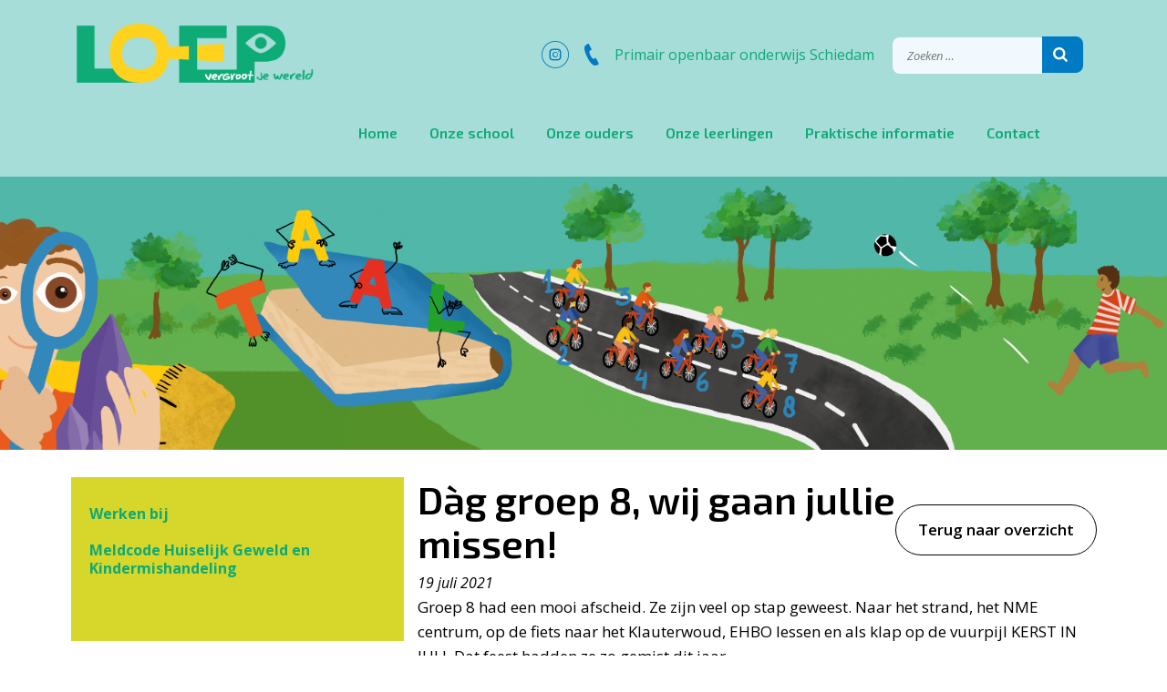

--- FILE ---
content_type: text/html; charset=UTF-8
request_url: https://www.loepschiedam.nl/dag-groep-8-wij-gaan-jullie-missen/
body_size: 19441
content:
<!DOCTYPE html>
<!--[if IE 7]>
<html class="ie ie7" lang="nl-NL">
<![endif]-->
<!--[if IE 8]>
<html class="ie ie8" lang="nl-NL">
<![endif]-->
<!--[if !(IE 7) | !(IE 8) ]><!-->
<html lang="nl-NL">
<!--<![endif]-->
<head>
	
	<meta charset="UTF-8">
	<meta name="viewport" content="width=device-width, initial-scale=1.0">
	<meta name="HandheldFriendly" content="true" />
	<meta name="apple-mobile-web-app-capable" content="YES" />
	<title>Dàg groep 8, wij gaan jullie missen! | Loep</title>
	<link rel="profile" href="https://gmpg.org/xfn/11">
	<link rel="pingback" href="">
	<link rel="shortcut icon" href="https://www.loepschiedam.nl/wp-content/themes/buro26/favicon.ico" />
    <meta name='robots' content='max-image-preview:large' />
<link rel='dns-prefetch' href='//cdn.primoschiedam.nl' />
<link rel='dns-prefetch' href='//maps.googleapis.com' />
<link rel="alternate" type="application/rss+xml" title="Loep &raquo; feed" href="https://www.loepschiedam.nl/feed/" />
<link rel="alternate" title="oEmbed (JSON)" type="application/json+oembed" href="https://www.loepschiedam.nl/wp-json/oembed/1.0/embed?url=https%3A%2F%2Fwww.loepschiedam.nl%2Fdag-groep-8-wij-gaan-jullie-missen%2F" />
<link rel="alternate" title="oEmbed (XML)" type="text/xml+oembed" href="https://www.loepschiedam.nl/wp-json/oembed/1.0/embed?url=https%3A%2F%2Fwww.loepschiedam.nl%2Fdag-groep-8-wij-gaan-jullie-missen%2F&#038;format=xml" />
<style id='wp-img-auto-sizes-contain-inline-css' type='text/css'>
img:is([sizes=auto i],[sizes^="auto," i]){contain-intrinsic-size:3000px 1500px}
/*# sourceURL=wp-img-auto-sizes-contain-inline-css */
</style>
<link rel='stylesheet' id='twb-open-sans-css' href='https://fonts.googleapis.com/css?family=Open+Sans%3A300%2C400%2C500%2C600%2C700%2C800&#038;display=swap&#038;ver=6.9' type='text/css' media='all' />
<link rel='stylesheet' id='twb-global-css' href='https://www.loepschiedam.nl/wp-content/plugins/slider-wd/booster/assets/css/global.css?ver=1.0.0' type='text/css' media='all' />
<style id='wp-emoji-styles-inline-css' type='text/css'>

	img.wp-smiley, img.emoji {
		display: inline !important;
		border: none !important;
		box-shadow: none !important;
		height: 1em !important;
		width: 1em !important;
		margin: 0 0.07em !important;
		vertical-align: -0.1em !important;
		background: none !important;
		padding: 0 !important;
	}
/*# sourceURL=wp-emoji-styles-inline-css */
</style>
<style id='wp-block-library-inline-css' type='text/css'>
:root{--wp-block-synced-color:#7a00df;--wp-block-synced-color--rgb:122,0,223;--wp-bound-block-color:var(--wp-block-synced-color);--wp-editor-canvas-background:#ddd;--wp-admin-theme-color:#007cba;--wp-admin-theme-color--rgb:0,124,186;--wp-admin-theme-color-darker-10:#006ba1;--wp-admin-theme-color-darker-10--rgb:0,107,160.5;--wp-admin-theme-color-darker-20:#005a87;--wp-admin-theme-color-darker-20--rgb:0,90,135;--wp-admin-border-width-focus:2px}@media (min-resolution:192dpi){:root{--wp-admin-border-width-focus:1.5px}}.wp-element-button{cursor:pointer}:root .has-very-light-gray-background-color{background-color:#eee}:root .has-very-dark-gray-background-color{background-color:#313131}:root .has-very-light-gray-color{color:#eee}:root .has-very-dark-gray-color{color:#313131}:root .has-vivid-green-cyan-to-vivid-cyan-blue-gradient-background{background:linear-gradient(135deg,#00d084,#0693e3)}:root .has-purple-crush-gradient-background{background:linear-gradient(135deg,#34e2e4,#4721fb 50%,#ab1dfe)}:root .has-hazy-dawn-gradient-background{background:linear-gradient(135deg,#faaca8,#dad0ec)}:root .has-subdued-olive-gradient-background{background:linear-gradient(135deg,#fafae1,#67a671)}:root .has-atomic-cream-gradient-background{background:linear-gradient(135deg,#fdd79a,#004a59)}:root .has-nightshade-gradient-background{background:linear-gradient(135deg,#330968,#31cdcf)}:root .has-midnight-gradient-background{background:linear-gradient(135deg,#020381,#2874fc)}:root{--wp--preset--font-size--normal:16px;--wp--preset--font-size--huge:42px}.has-regular-font-size{font-size:1em}.has-larger-font-size{font-size:2.625em}.has-normal-font-size{font-size:var(--wp--preset--font-size--normal)}.has-huge-font-size{font-size:var(--wp--preset--font-size--huge)}.has-text-align-center{text-align:center}.has-text-align-left{text-align:left}.has-text-align-right{text-align:right}.has-fit-text{white-space:nowrap!important}#end-resizable-editor-section{display:none}.aligncenter{clear:both}.items-justified-left{justify-content:flex-start}.items-justified-center{justify-content:center}.items-justified-right{justify-content:flex-end}.items-justified-space-between{justify-content:space-between}.screen-reader-text{border:0;clip-path:inset(50%);height:1px;margin:-1px;overflow:hidden;padding:0;position:absolute;width:1px;word-wrap:normal!important}.screen-reader-text:focus{background-color:#ddd;clip-path:none;color:#444;display:block;font-size:1em;height:auto;left:5px;line-height:normal;padding:15px 23px 14px;text-decoration:none;top:5px;width:auto;z-index:100000}html :where(.has-border-color){border-style:solid}html :where([style*=border-top-color]){border-top-style:solid}html :where([style*=border-right-color]){border-right-style:solid}html :where([style*=border-bottom-color]){border-bottom-style:solid}html :where([style*=border-left-color]){border-left-style:solid}html :where([style*=border-width]){border-style:solid}html :where([style*=border-top-width]){border-top-style:solid}html :where([style*=border-right-width]){border-right-style:solid}html :where([style*=border-bottom-width]){border-bottom-style:solid}html :where([style*=border-left-width]){border-left-style:solid}html :where(img[class*=wp-image-]){height:auto;max-width:100%}:where(figure){margin:0 0 1em}html :where(.is-position-sticky){--wp-admin--admin-bar--position-offset:var(--wp-admin--admin-bar--height,0px)}@media screen and (max-width:600px){html :where(.is-position-sticky){--wp-admin--admin-bar--position-offset:0px}}

/*# sourceURL=wp-block-library-inline-css */
</style><style id='wp-block-image-inline-css' type='text/css'>
.wp-block-image>a,.wp-block-image>figure>a{display:inline-block}.wp-block-image img{box-sizing:border-box;height:auto;max-width:100%;vertical-align:bottom}@media not (prefers-reduced-motion){.wp-block-image img.hide{visibility:hidden}.wp-block-image img.show{animation:show-content-image .4s}}.wp-block-image[style*=border-radius] img,.wp-block-image[style*=border-radius]>a{border-radius:inherit}.wp-block-image.has-custom-border img{box-sizing:border-box}.wp-block-image.aligncenter{text-align:center}.wp-block-image.alignfull>a,.wp-block-image.alignwide>a{width:100%}.wp-block-image.alignfull img,.wp-block-image.alignwide img{height:auto;width:100%}.wp-block-image .aligncenter,.wp-block-image .alignleft,.wp-block-image .alignright,.wp-block-image.aligncenter,.wp-block-image.alignleft,.wp-block-image.alignright{display:table}.wp-block-image .aligncenter>figcaption,.wp-block-image .alignleft>figcaption,.wp-block-image .alignright>figcaption,.wp-block-image.aligncenter>figcaption,.wp-block-image.alignleft>figcaption,.wp-block-image.alignright>figcaption{caption-side:bottom;display:table-caption}.wp-block-image .alignleft{float:left;margin:.5em 1em .5em 0}.wp-block-image .alignright{float:right;margin:.5em 0 .5em 1em}.wp-block-image .aligncenter{margin-left:auto;margin-right:auto}.wp-block-image :where(figcaption){margin-bottom:1em;margin-top:.5em}.wp-block-image.is-style-circle-mask img{border-radius:9999px}@supports ((-webkit-mask-image:none) or (mask-image:none)) or (-webkit-mask-image:none){.wp-block-image.is-style-circle-mask img{border-radius:0;-webkit-mask-image:url('data:image/svg+xml;utf8,<svg viewBox="0 0 100 100" xmlns="http://www.w3.org/2000/svg"><circle cx="50" cy="50" r="50"/></svg>');mask-image:url('data:image/svg+xml;utf8,<svg viewBox="0 0 100 100" xmlns="http://www.w3.org/2000/svg"><circle cx="50" cy="50" r="50"/></svg>');mask-mode:alpha;-webkit-mask-position:center;mask-position:center;-webkit-mask-repeat:no-repeat;mask-repeat:no-repeat;-webkit-mask-size:contain;mask-size:contain}}:root :where(.wp-block-image.is-style-rounded img,.wp-block-image .is-style-rounded img){border-radius:9999px}.wp-block-image figure{margin:0}.wp-lightbox-container{display:flex;flex-direction:column;position:relative}.wp-lightbox-container img{cursor:zoom-in}.wp-lightbox-container img:hover+button{opacity:1}.wp-lightbox-container button{align-items:center;backdrop-filter:blur(16px) saturate(180%);background-color:#5a5a5a40;border:none;border-radius:4px;cursor:zoom-in;display:flex;height:20px;justify-content:center;opacity:0;padding:0;position:absolute;right:16px;text-align:center;top:16px;width:20px;z-index:100}@media not (prefers-reduced-motion){.wp-lightbox-container button{transition:opacity .2s ease}}.wp-lightbox-container button:focus-visible{outline:3px auto #5a5a5a40;outline:3px auto -webkit-focus-ring-color;outline-offset:3px}.wp-lightbox-container button:hover{cursor:pointer;opacity:1}.wp-lightbox-container button:focus{opacity:1}.wp-lightbox-container button:focus,.wp-lightbox-container button:hover,.wp-lightbox-container button:not(:hover):not(:active):not(.has-background){background-color:#5a5a5a40;border:none}.wp-lightbox-overlay{box-sizing:border-box;cursor:zoom-out;height:100vh;left:0;overflow:hidden;position:fixed;top:0;visibility:hidden;width:100%;z-index:100000}.wp-lightbox-overlay .close-button{align-items:center;cursor:pointer;display:flex;justify-content:center;min-height:40px;min-width:40px;padding:0;position:absolute;right:calc(env(safe-area-inset-right) + 16px);top:calc(env(safe-area-inset-top) + 16px);z-index:5000000}.wp-lightbox-overlay .close-button:focus,.wp-lightbox-overlay .close-button:hover,.wp-lightbox-overlay .close-button:not(:hover):not(:active):not(.has-background){background:none;border:none}.wp-lightbox-overlay .lightbox-image-container{height:var(--wp--lightbox-container-height);left:50%;overflow:hidden;position:absolute;top:50%;transform:translate(-50%,-50%);transform-origin:top left;width:var(--wp--lightbox-container-width);z-index:9999999999}.wp-lightbox-overlay .wp-block-image{align-items:center;box-sizing:border-box;display:flex;height:100%;justify-content:center;margin:0;position:relative;transform-origin:0 0;width:100%;z-index:3000000}.wp-lightbox-overlay .wp-block-image img{height:var(--wp--lightbox-image-height);min-height:var(--wp--lightbox-image-height);min-width:var(--wp--lightbox-image-width);width:var(--wp--lightbox-image-width)}.wp-lightbox-overlay .wp-block-image figcaption{display:none}.wp-lightbox-overlay button{background:none;border:none}.wp-lightbox-overlay .scrim{background-color:#fff;height:100%;opacity:.9;position:absolute;width:100%;z-index:2000000}.wp-lightbox-overlay.active{visibility:visible}@media not (prefers-reduced-motion){.wp-lightbox-overlay.active{animation:turn-on-visibility .25s both}.wp-lightbox-overlay.active img{animation:turn-on-visibility .35s both}.wp-lightbox-overlay.show-closing-animation:not(.active){animation:turn-off-visibility .35s both}.wp-lightbox-overlay.show-closing-animation:not(.active) img{animation:turn-off-visibility .25s both}.wp-lightbox-overlay.zoom.active{animation:none;opacity:1;visibility:visible}.wp-lightbox-overlay.zoom.active .lightbox-image-container{animation:lightbox-zoom-in .4s}.wp-lightbox-overlay.zoom.active .lightbox-image-container img{animation:none}.wp-lightbox-overlay.zoom.active .scrim{animation:turn-on-visibility .4s forwards}.wp-lightbox-overlay.zoom.show-closing-animation:not(.active){animation:none}.wp-lightbox-overlay.zoom.show-closing-animation:not(.active) .lightbox-image-container{animation:lightbox-zoom-out .4s}.wp-lightbox-overlay.zoom.show-closing-animation:not(.active) .lightbox-image-container img{animation:none}.wp-lightbox-overlay.zoom.show-closing-animation:not(.active) .scrim{animation:turn-off-visibility .4s forwards}}@keyframes show-content-image{0%{visibility:hidden}99%{visibility:hidden}to{visibility:visible}}@keyframes turn-on-visibility{0%{opacity:0}to{opacity:1}}@keyframes turn-off-visibility{0%{opacity:1;visibility:visible}99%{opacity:0;visibility:visible}to{opacity:0;visibility:hidden}}@keyframes lightbox-zoom-in{0%{transform:translate(calc((-100vw + var(--wp--lightbox-scrollbar-width))/2 + var(--wp--lightbox-initial-left-position)),calc(-50vh + var(--wp--lightbox-initial-top-position))) scale(var(--wp--lightbox-scale))}to{transform:translate(-50%,-50%) scale(1)}}@keyframes lightbox-zoom-out{0%{transform:translate(-50%,-50%) scale(1);visibility:visible}99%{visibility:visible}to{transform:translate(calc((-100vw + var(--wp--lightbox-scrollbar-width))/2 + var(--wp--lightbox-initial-left-position)),calc(-50vh + var(--wp--lightbox-initial-top-position))) scale(var(--wp--lightbox-scale));visibility:hidden}}
/*# sourceURL=https://www.loepschiedam.nl/wp-includes/blocks/image/style.min.css */
</style>
<style id='wp-block-paragraph-inline-css' type='text/css'>
.is-small-text{font-size:.875em}.is-regular-text{font-size:1em}.is-large-text{font-size:2.25em}.is-larger-text{font-size:3em}.has-drop-cap:not(:focus):first-letter{float:left;font-size:8.4em;font-style:normal;font-weight:100;line-height:.68;margin:.05em .1em 0 0;text-transform:uppercase}body.rtl .has-drop-cap:not(:focus):first-letter{float:none;margin-left:.1em}p.has-drop-cap.has-background{overflow:hidden}:root :where(p.has-background){padding:1.25em 2.375em}:where(p.has-text-color:not(.has-link-color)) a{color:inherit}p.has-text-align-left[style*="writing-mode:vertical-lr"],p.has-text-align-right[style*="writing-mode:vertical-rl"]{rotate:180deg}
/*# sourceURL=https://www.loepschiedam.nl/wp-includes/blocks/paragraph/style.min.css */
</style>
<style id='global-styles-inline-css' type='text/css'>
:root{--wp--preset--aspect-ratio--square: 1;--wp--preset--aspect-ratio--4-3: 4/3;--wp--preset--aspect-ratio--3-4: 3/4;--wp--preset--aspect-ratio--3-2: 3/2;--wp--preset--aspect-ratio--2-3: 2/3;--wp--preset--aspect-ratio--16-9: 16/9;--wp--preset--aspect-ratio--9-16: 9/16;--wp--preset--color--black: #000000;--wp--preset--color--cyan-bluish-gray: #abb8c3;--wp--preset--color--white: #ffffff;--wp--preset--color--pale-pink: #f78da7;--wp--preset--color--vivid-red: #cf2e2e;--wp--preset--color--luminous-vivid-orange: #ff6900;--wp--preset--color--luminous-vivid-amber: #fcb900;--wp--preset--color--light-green-cyan: #7bdcb5;--wp--preset--color--vivid-green-cyan: #00d084;--wp--preset--color--pale-cyan-blue: #8ed1fc;--wp--preset--color--vivid-cyan-blue: #0693e3;--wp--preset--color--vivid-purple: #9b51e0;--wp--preset--gradient--vivid-cyan-blue-to-vivid-purple: linear-gradient(135deg,rgb(6,147,227) 0%,rgb(155,81,224) 100%);--wp--preset--gradient--light-green-cyan-to-vivid-green-cyan: linear-gradient(135deg,rgb(122,220,180) 0%,rgb(0,208,130) 100%);--wp--preset--gradient--luminous-vivid-amber-to-luminous-vivid-orange: linear-gradient(135deg,rgb(252,185,0) 0%,rgb(255,105,0) 100%);--wp--preset--gradient--luminous-vivid-orange-to-vivid-red: linear-gradient(135deg,rgb(255,105,0) 0%,rgb(207,46,46) 100%);--wp--preset--gradient--very-light-gray-to-cyan-bluish-gray: linear-gradient(135deg,rgb(238,238,238) 0%,rgb(169,184,195) 100%);--wp--preset--gradient--cool-to-warm-spectrum: linear-gradient(135deg,rgb(74,234,220) 0%,rgb(151,120,209) 20%,rgb(207,42,186) 40%,rgb(238,44,130) 60%,rgb(251,105,98) 80%,rgb(254,248,76) 100%);--wp--preset--gradient--blush-light-purple: linear-gradient(135deg,rgb(255,206,236) 0%,rgb(152,150,240) 100%);--wp--preset--gradient--blush-bordeaux: linear-gradient(135deg,rgb(254,205,165) 0%,rgb(254,45,45) 50%,rgb(107,0,62) 100%);--wp--preset--gradient--luminous-dusk: linear-gradient(135deg,rgb(255,203,112) 0%,rgb(199,81,192) 50%,rgb(65,88,208) 100%);--wp--preset--gradient--pale-ocean: linear-gradient(135deg,rgb(255,245,203) 0%,rgb(182,227,212) 50%,rgb(51,167,181) 100%);--wp--preset--gradient--electric-grass: linear-gradient(135deg,rgb(202,248,128) 0%,rgb(113,206,126) 100%);--wp--preset--gradient--midnight: linear-gradient(135deg,rgb(2,3,129) 0%,rgb(40,116,252) 100%);--wp--preset--font-size--small: 13px;--wp--preset--font-size--medium: 20px;--wp--preset--font-size--large: 36px;--wp--preset--font-size--x-large: 42px;--wp--preset--spacing--20: 0.44rem;--wp--preset--spacing--30: 0.67rem;--wp--preset--spacing--40: 1rem;--wp--preset--spacing--50: 1.5rem;--wp--preset--spacing--60: 2.25rem;--wp--preset--spacing--70: 3.38rem;--wp--preset--spacing--80: 5.06rem;--wp--preset--shadow--natural: 6px 6px 9px rgba(0, 0, 0, 0.2);--wp--preset--shadow--deep: 12px 12px 50px rgba(0, 0, 0, 0.4);--wp--preset--shadow--sharp: 6px 6px 0px rgba(0, 0, 0, 0.2);--wp--preset--shadow--outlined: 6px 6px 0px -3px rgb(255, 255, 255), 6px 6px rgb(0, 0, 0);--wp--preset--shadow--crisp: 6px 6px 0px rgb(0, 0, 0);}:where(.is-layout-flex){gap: 0.5em;}:where(.is-layout-grid){gap: 0.5em;}body .is-layout-flex{display: flex;}.is-layout-flex{flex-wrap: wrap;align-items: center;}.is-layout-flex > :is(*, div){margin: 0;}body .is-layout-grid{display: grid;}.is-layout-grid > :is(*, div){margin: 0;}:where(.wp-block-columns.is-layout-flex){gap: 2em;}:where(.wp-block-columns.is-layout-grid){gap: 2em;}:where(.wp-block-post-template.is-layout-flex){gap: 1.25em;}:where(.wp-block-post-template.is-layout-grid){gap: 1.25em;}.has-black-color{color: var(--wp--preset--color--black) !important;}.has-cyan-bluish-gray-color{color: var(--wp--preset--color--cyan-bluish-gray) !important;}.has-white-color{color: var(--wp--preset--color--white) !important;}.has-pale-pink-color{color: var(--wp--preset--color--pale-pink) !important;}.has-vivid-red-color{color: var(--wp--preset--color--vivid-red) !important;}.has-luminous-vivid-orange-color{color: var(--wp--preset--color--luminous-vivid-orange) !important;}.has-luminous-vivid-amber-color{color: var(--wp--preset--color--luminous-vivid-amber) !important;}.has-light-green-cyan-color{color: var(--wp--preset--color--light-green-cyan) !important;}.has-vivid-green-cyan-color{color: var(--wp--preset--color--vivid-green-cyan) !important;}.has-pale-cyan-blue-color{color: var(--wp--preset--color--pale-cyan-blue) !important;}.has-vivid-cyan-blue-color{color: var(--wp--preset--color--vivid-cyan-blue) !important;}.has-vivid-purple-color{color: var(--wp--preset--color--vivid-purple) !important;}.has-black-background-color{background-color: var(--wp--preset--color--black) !important;}.has-cyan-bluish-gray-background-color{background-color: var(--wp--preset--color--cyan-bluish-gray) !important;}.has-white-background-color{background-color: var(--wp--preset--color--white) !important;}.has-pale-pink-background-color{background-color: var(--wp--preset--color--pale-pink) !important;}.has-vivid-red-background-color{background-color: var(--wp--preset--color--vivid-red) !important;}.has-luminous-vivid-orange-background-color{background-color: var(--wp--preset--color--luminous-vivid-orange) !important;}.has-luminous-vivid-amber-background-color{background-color: var(--wp--preset--color--luminous-vivid-amber) !important;}.has-light-green-cyan-background-color{background-color: var(--wp--preset--color--light-green-cyan) !important;}.has-vivid-green-cyan-background-color{background-color: var(--wp--preset--color--vivid-green-cyan) !important;}.has-pale-cyan-blue-background-color{background-color: var(--wp--preset--color--pale-cyan-blue) !important;}.has-vivid-cyan-blue-background-color{background-color: var(--wp--preset--color--vivid-cyan-blue) !important;}.has-vivid-purple-background-color{background-color: var(--wp--preset--color--vivid-purple) !important;}.has-black-border-color{border-color: var(--wp--preset--color--black) !important;}.has-cyan-bluish-gray-border-color{border-color: var(--wp--preset--color--cyan-bluish-gray) !important;}.has-white-border-color{border-color: var(--wp--preset--color--white) !important;}.has-pale-pink-border-color{border-color: var(--wp--preset--color--pale-pink) !important;}.has-vivid-red-border-color{border-color: var(--wp--preset--color--vivid-red) !important;}.has-luminous-vivid-orange-border-color{border-color: var(--wp--preset--color--luminous-vivid-orange) !important;}.has-luminous-vivid-amber-border-color{border-color: var(--wp--preset--color--luminous-vivid-amber) !important;}.has-light-green-cyan-border-color{border-color: var(--wp--preset--color--light-green-cyan) !important;}.has-vivid-green-cyan-border-color{border-color: var(--wp--preset--color--vivid-green-cyan) !important;}.has-pale-cyan-blue-border-color{border-color: var(--wp--preset--color--pale-cyan-blue) !important;}.has-vivid-cyan-blue-border-color{border-color: var(--wp--preset--color--vivid-cyan-blue) !important;}.has-vivid-purple-border-color{border-color: var(--wp--preset--color--vivid-purple) !important;}.has-vivid-cyan-blue-to-vivid-purple-gradient-background{background: var(--wp--preset--gradient--vivid-cyan-blue-to-vivid-purple) !important;}.has-light-green-cyan-to-vivid-green-cyan-gradient-background{background: var(--wp--preset--gradient--light-green-cyan-to-vivid-green-cyan) !important;}.has-luminous-vivid-amber-to-luminous-vivid-orange-gradient-background{background: var(--wp--preset--gradient--luminous-vivid-amber-to-luminous-vivid-orange) !important;}.has-luminous-vivid-orange-to-vivid-red-gradient-background{background: var(--wp--preset--gradient--luminous-vivid-orange-to-vivid-red) !important;}.has-very-light-gray-to-cyan-bluish-gray-gradient-background{background: var(--wp--preset--gradient--very-light-gray-to-cyan-bluish-gray) !important;}.has-cool-to-warm-spectrum-gradient-background{background: var(--wp--preset--gradient--cool-to-warm-spectrum) !important;}.has-blush-light-purple-gradient-background{background: var(--wp--preset--gradient--blush-light-purple) !important;}.has-blush-bordeaux-gradient-background{background: var(--wp--preset--gradient--blush-bordeaux) !important;}.has-luminous-dusk-gradient-background{background: var(--wp--preset--gradient--luminous-dusk) !important;}.has-pale-ocean-gradient-background{background: var(--wp--preset--gradient--pale-ocean) !important;}.has-electric-grass-gradient-background{background: var(--wp--preset--gradient--electric-grass) !important;}.has-midnight-gradient-background{background: var(--wp--preset--gradient--midnight) !important;}.has-small-font-size{font-size: var(--wp--preset--font-size--small) !important;}.has-medium-font-size{font-size: var(--wp--preset--font-size--medium) !important;}.has-large-font-size{font-size: var(--wp--preset--font-size--large) !important;}.has-x-large-font-size{font-size: var(--wp--preset--font-size--x-large) !important;}
/*# sourceURL=global-styles-inline-css */
</style>

<style id='classic-theme-styles-inline-css' type='text/css'>
/*! This file is auto-generated */
.wp-block-button__link{color:#fff;background-color:#32373c;border-radius:9999px;box-shadow:none;text-decoration:none;padding:calc(.667em + 2px) calc(1.333em + 2px);font-size:1.125em}.wp-block-file__button{background:#32373c;color:#fff;text-decoration:none}
/*# sourceURL=/wp-includes/css/classic-themes.min.css */
</style>
<link rel='stylesheet' id='mc4wp-form-basic-css' href='https://www.loepschiedam.nl/wp-content/plugins/mailchimp-for-wp/assets/css/form-basic.css?ver=4.10.9' type='text/css' media='all' />
<link rel='stylesheet' id='b26-cdn-style-bootstrap.min-css' href='//cdn.primoschiedam.nl/css/b26-cdn-style-bootstrap.min.css?ver=6.9' type='text/css' media='' />
<link rel='stylesheet' id='b26-cdn-style-custom-v2-css' href='//cdn.primoschiedam.nl/css/b26-cdn-style-custom-v2.css?ver=6.9' type='text/css' media='' />
<link rel='stylesheet' id='b26-cdn-style-lg-css' href='//cdn.primoschiedam.nl/css/b26-cdn-style-lg.css?ver=6.9' type='text/css' media='' />
<link rel='stylesheet' id='b26-cdn-style-md-v2-css' href='//cdn.primoschiedam.nl/css/b26-cdn-style-md-v2.css?ver=6.9' type='text/css' media='(max-width:1200px' />
<link rel='stylesheet' id='b26-cdn-style-sm-v2-css' href='//cdn.primoschiedam.nl/css/b26-cdn-style-sm-v2.css?ver=6.9' type='text/css' media='(max-width:992px)' />
<link rel='stylesheet' id='b26-cdn-style-xs-v2-css' href='//cdn.primoschiedam.nl/css/b26-cdn-style-xs-v2.css?ver=6.9' type='text/css' media='(max-width:767px)' />
<link rel='stylesheet' id='b26-ovr-style-custom-css' href='https://www.loepschiedam.nl/wp-content/themes/buro26/css/b26-ovr-style-custom.css?ver=6.9' type='text/css' media='' />
<link rel='stylesheet' id='b26-ovr-style-md-css' href='https://www.loepschiedam.nl/wp-content/themes/buro26/css/b26-ovr-style-md.css?ver=6.9' type='text/css' media='(max-width:1200px' />
<link rel='stylesheet' id='b26-ovr-style-sm-css' href='https://www.loepschiedam.nl/wp-content/themes/buro26/css/b26-ovr-style-sm.css?ver=6.9' type='text/css' media='(max-width:992px)' />
<link rel='stylesheet' id='b26-ovr-style-xs-css' href='https://www.loepschiedam.nl/wp-content/themes/buro26/css/b26-ovr-style-xs.css?ver=6.9' type='text/css' media='(max-width:767px)' />
<script type="text/javascript" src="https://www.loepschiedam.nl/wp-includes/js/jquery/jquery.min.js?ver=3.7.1" id="jquery-core-js"></script>
<script type="text/javascript" src="https://www.loepschiedam.nl/wp-includes/js/jquery/jquery-migrate.min.js?ver=3.4.1" id="jquery-migrate-js"></script>
<script type="text/javascript" src="https://www.loepschiedam.nl/wp-content/plugins/slider-wd/booster/assets/js/circle-progress.js?ver=1.2.2" id="twb-circle-js"></script>
<script type="text/javascript" id="twb-global-js-extra">
/* <![CDATA[ */
var twb = {"nonce":"9e286390c3","ajax_url":"https://www.loepschiedam.nl/wp-admin/admin-ajax.php","plugin_url":"https://www.loepschiedam.nl/wp-content/plugins/slider-wd/booster","href":"https://www.loepschiedam.nl/wp-admin/admin.php?page=twb_slider_wd"};
var twb = {"nonce":"9e286390c3","ajax_url":"https://www.loepschiedam.nl/wp-admin/admin-ajax.php","plugin_url":"https://www.loepschiedam.nl/wp-content/plugins/slider-wd/booster","href":"https://www.loepschiedam.nl/wp-admin/admin.php?page=twb_slider_wd"};
//# sourceURL=twb-global-js-extra
/* ]]> */
</script>
<script type="text/javascript" src="https://www.loepschiedam.nl/wp-content/plugins/slider-wd/booster/assets/js/global.js?ver=1.0.0" id="twb-global-js"></script>
<link rel="https://api.w.org/" href="https://www.loepschiedam.nl/wp-json/" /><link rel="alternate" title="JSON" type="application/json" href="https://www.loepschiedam.nl/wp-json/wp/v2/posts/2358" /><link rel="EditURI" type="application/rsd+xml" title="RSD" href="https://www.loepschiedam.nl/xmlrpc.php?rsd" />
<meta name="generator" content="WordPress 6.9" />
<link rel="canonical" href="https://www.loepschiedam.nl/dag-groep-8-wij-gaan-jullie-missen/" />
<link rel='shortlink' href='https://www.loepschiedam.nl/?p=2358' />
<style>
		#category-posts-5-internal ul {padding: 0;}
#category-posts-5-internal .cat-post-item img {max-width: initial; max-height: initial; margin: initial;}
#category-posts-5-internal .cat-post-author {margin-bottom: 0;}
#category-posts-5-internal .cat-post-thumbnail {margin: 5px 10px 5px 0;}
#category-posts-5-internal .cat-post-item:before {content: ""; clear: both;}
#category-posts-5-internal .cat-post-excerpt-more {display: inline-block;}
#category-posts-5-internal .cat-post-item {list-style: none; margin: 3px 0 10px; padding: 3px 0;}
#category-posts-5-internal .cat-post-current .cat-post-title {font-weight: bold; text-transform: uppercase;}
#category-posts-5-internal [class*=cat-post-tax] {font-size: 0.85em;}
#category-posts-5-internal [class*=cat-post-tax] * {display:inline-block;}
#category-posts-5-internal .cat-post-item:after {content: ""; display: table;	clear: both;}
#category-posts-5-internal .cat-post-item .cat-post-title {overflow: hidden;text-overflow: ellipsis;white-space: initial;display: -webkit-box;-webkit-line-clamp: 2;-webkit-box-orient: vertical;padding-bottom: 0 !important;}
#category-posts-5-internal .cat-post-item:after {content: ""; display: table;	clear: both;}
#category-posts-5-internal .cat-post-thumbnail {display:block; float:left; margin:5px 10px 5px 0;}
#category-posts-5-internal .cat-post-crop {overflow:hidden;display:block;}
#category-posts-5-internal p {margin:5px 0 0 0}
#category-posts-5-internal li > div {margin:5px 0 0 0; clear:both;}
#category-posts-5-internal .dashicons {vertical-align:middle;}
#category-posts-5-internal .cat-post-thumbnail .cat-post-crop img {object-fit: cover; max-width: 100%; display: block;}
#category-posts-5-internal .cat-post-thumbnail .cat-post-crop-not-supported img {width: 100%;}
#category-posts-5-internal .cat-post-thumbnail {max-width:100%;}
#category-posts-5-internal .cat-post-item img {margin: initial;}
</style>
		    
    <!--[if lt IE 9]>
	<script src="//cdn.primoschiedam.nl/js/html5.js"></script>
	<![endif]-->
    <!--[if lt IE 9]>
	<script src="//cdn.primoschiedam.nl/js/respond.min.js"></script>
	<![endif]-->
    <script>
	  (function(i,s,o,g,r,a,m){i['GoogleAnalyticsObject']=r;i[r]=i[r]||function(){
	  (i[r].q=i[r].q||[]).push(arguments)},i[r].l=1*new Date();a=s.createElement(o),
	  m=s.getElementsByTagName(o)[0];a.async=1;a.src=g;m.parentNode.insertBefore(a,m)
	  })(window,document,'script','//www.google-analytics.com/analytics.js','ga');
	
	  ga('create', 'UA-67175073-3', 'auto');
	  ga('send', 'pageview');	
	</script>
<link rel='stylesheet' id='wds_effects-css' href='https://www.loepschiedam.nl/wp-content/plugins/slider-wd/css/wds_effects.css?ver=1.2.62' type='text/css' media='all' />
<link rel='stylesheet' id='wds_font-awesome-css' href='https://www.loepschiedam.nl/wp-content/plugins/slider-wd/css/font-awesome/font-awesome.css?ver=4.6.3' type='text/css' media='all' />
<link rel='stylesheet' id='wds_frontend-css' href='https://www.loepschiedam.nl/wp-content/plugins/slider-wd/css/wds_frontend.css?ver=1.2.62' type='text/css' media='all' />
</head>

<body class="wp-singular post-template-default single single-post postid-2358 single-format-standard wp-theme-buro26 group-blog masthead-fixed full-width singular">
<div id="page" class="hfeed site">
	<header id="top" class="site-header" role="banner">
		<div class="container">
			<div class="row">
				<!-- Desktop --> 
				<div class="hidden-xs hidden-sm hidden-md col-lg-3">
					<a id="site-logo" href="https://www.loepschiedam.nl/" rel="home">
														<img class="img-responsive" src="https://www.loepschiedam.nl/wp-content/themes/buro26/img/logo-loep.png" alt="Logo Loep">
					</a>
				</div>

				<div class="hidden-xs hidden-sm hidden-md col-lg-9">
					<div class="row">
						<div class="search-bar-top">
							<div class="col-lg-12">
								<div id="search-2" class="widget widget_search">
<form class="search-form" action="https://www.loepschiedam.nl/" method="get" role="search">
<label>
<span class="screen-reader-text">Zoeken naar:</span>
<input class="search-field" type="search" title="Zoeken naar:" name="s" value="" placeholder="Zoeken …">
</label>
<button class="search-submit" type="submit" value=""><span class="icon-search"></button>
</form></div>																		<span class="site-description hidden-xs">Primair openbaar onderwijs Schiedam</span>
																		
									<a href="tel:0104707079" class="icon-phone"></a>
									<a href="https://www.instagram.com/basisschoolloep/" target="_blank" class="icon-instagram"></a>
							</div>
						</div>
					</div>
					<nav class="navbar navbar-default main" role="navigation">
						<div class="collapse navbar-collapse" id="desktop-navigation">
							<div class="menu-hoofdmenu-container"><ul id="menu-hoofdmenu" class="nav navbar-nav"><li id="menu-item-33" class="menu-item menu-item-type-post_type menu-item-object-page menu-item-home menu-item-33"><a href="https://www.loepschiedam.nl/">Home</a></li>
<li id="menu-item-36" class="menu-item menu-item-type-post_type menu-item-object-page menu-item-has-children menu-item-36"><a href="https://www.loepschiedam.nl/onze-school/">Onze school</a>
<ul class="sub-menu">
	<li id="menu-item-3431" class="menu-item menu-item-type-custom menu-item-object-custom menu-item-3431"><a href="https://www.werkenbijprimoschiedam.nl/vacatures/werkenoploep/">Werken bij</a></li>
</ul>
</li>
<li id="menu-item-35" class="menu-item menu-item-type-post_type menu-item-object-page menu-item-has-children menu-item-35"><a href="https://www.loepschiedam.nl/onze-ouders/">Onze ouders</a>
<ul class="sub-menu">
	<li id="menu-item-3423" class="menu-item menu-item-type-post_type menu-item-object-page menu-item-3423"><a href="https://www.loepschiedam.nl/onze-ouders/3417-2/">Meldcode Huiselijk Geweld en Kindermishandeling</a></li>
</ul>
</li>
<li id="menu-item-34" class="menu-item menu-item-type-post_type menu-item-object-page menu-item-34"><a href="https://www.loepschiedam.nl/onze-leerlingen/">Onze leerlingen</a></li>
<li id="menu-item-40" class="menu-item menu-item-type-post_type menu-item-object-page menu-item-40"><a href="https://www.loepschiedam.nl/praktische-zaken/">Praktische informatie</a></li>
<li id="menu-item-32" class="menu-item menu-item-type-post_type menu-item-object-page menu-item-32"><a href="https://www.loepschiedam.nl/contact/">Contact</a></li>
</ul></div>						</div><!-- /.navbar-collapse -->
					</nav>
				</div>
				<!-- / Desktop -->

				<!-- Mobile -->
				<div class="col-xs-12 hidden-lg">
					<div class="container-fluid">
						<a id="site-logo" href="https://www.loepschiedam.nl/" rel="home">
							<img class="img-responsive" src="https://www.loepschiedam.nl/wp-content/themes/buro26/img/logo-loep.png" alt="Logo Loep">
						</a>
						<nav class="navbar navbar-mobile navbar-default main" role="navigation">
							<div class="navbar-header">
								<button type="button" class="navbar-toggle pull-right">
									<span class="sr-only">Toon/verberg navigatie</span>
									<span class="icon-bar"></span>
									<span class="icon-bar"></span>
									<span class="icon-bar"></span>
								</button>

							</div>
							<div class="collapse" id="mobile-navigation">
								<div class="menu-hoofdmenu-container"><ul id="menu-hoofdmenu" class="nav navbar-nav"><li class="menu-item menu-item-type-post_type menu-item-object-page menu-item-home menu-item-33"><a href="https://www.loepschiedam.nl/">Home</a></li>
<li class="menu-item menu-item-type-post_type menu-item-object-page menu-item-has-children menu-item-36"><a href="https://www.loepschiedam.nl/onze-school/">Onze school</a>
<ul class="sub-menu">
	<li class="menu-item menu-item-type-custom menu-item-object-custom menu-item-3431"><a href="https://www.werkenbijprimoschiedam.nl/vacatures/werkenoploep/">Werken bij</a></li>
</ul>
</li>
<li class="menu-item menu-item-type-post_type menu-item-object-page menu-item-has-children menu-item-35"><a href="https://www.loepschiedam.nl/onze-ouders/">Onze ouders</a>
<ul class="sub-menu">
	<li class="menu-item menu-item-type-post_type menu-item-object-page menu-item-3423"><a href="https://www.loepschiedam.nl/onze-ouders/3417-2/">Meldcode Huiselijk Geweld en Kindermishandeling</a></li>
</ul>
</li>
<li class="menu-item menu-item-type-post_type menu-item-object-page menu-item-34"><a href="https://www.loepschiedam.nl/onze-leerlingen/">Onze leerlingen</a></li>
<li class="menu-item menu-item-type-post_type menu-item-object-page menu-item-40"><a href="https://www.loepschiedam.nl/praktische-zaken/">Praktische informatie</a></li>
<li class="menu-item menu-item-type-post_type menu-item-object-page menu-item-32"><a href="https://www.loepschiedam.nl/contact/">Contact</a></li>
</ul></div>							</div><!-- /.navbar-collapse -->
						</div>
					</nav>
					
					<div class="col-sm-12">
						<div class="searchbar-container">
							<a href="tel:0104707079" class="icon-phone"></a>
							<a href="https://www.instagram.com/basisschoolloep/" target="_blank" class="icon-instagram"></a>
																<span class="site-description hidden-xs">Primair openbaar onderwijs Schiedam</span>
															<div id="search-2" class="widget widget_search">
<form class="search-form" action="https://www.loepschiedam.nl/" method="get" role="search">
<label>
<span class="screen-reader-text">Zoeken naar:</span>
<input class="search-field" type="search" title="Zoeken naar:" name="s" value="" placeholder="Zoeken …">
</label>
<button class="search-submit" type="submit" value=""><span class="icon-search"></button>
</form></div>						</div>
				</div>
				<!-- / Mobile -->
			</div>
		</div>
	</header><!-- #masthead -->
	<div class="below-nav-decoration"></div>
		<div id="middle" class="site-main ">
	<div class="visual">
		<style id="wd-slider-0">      .wds_slider_0 video::-webkit-media-controls-panel {
        display: none!important;
        -webkit-appearance: none;
      }
      .wds_slider_0 video::--webkit-media-controls-play-button {
        display: none!important;
        -webkit-appearance: none;
      }
      .wds_slider_0 video::-webkit-media-controls-start-playback-button {
        display: none!important;
        -webkit-appearance: none;
      }
      .wds_bigplay_0,
      .wds_slideshow_image_0,
      .wds_slideshow_video_0 {
        display: block;
      }
      .wds_bulframe_0 {
        display: none;
        background-image: url('');
        margin: 0px;
        position: absolute;
        z-index: 3;
        -webkit-transition: left 1s, right 1s;
        transition: left 1s, right 1s;
        width: 30%;
        height: 30%;
      }
      #wds_container1_0 #wds_container2_0 {
        margin: 0px 0;
        text-align: center;
        visibility: hidden;
      position: relative; z-index: 1;      }
      #wds_container1_0 #wds_container2_0 .wds_slideshow_image_wrap_0,
      #wds_container1_0 #wds_container2_0 .wds_slideshow_image_wrap_0 * {
        box-sizing: border-box;
        -moz-box-sizing: border-box;
        -webkit-box-sizing: border-box;
      }
      #wds_container1_0 #wds_container2_0 .wds_slideshow_image_wrap_0 {
        background-color: rgba(0, 0, 0, 0.00);
        border-width: 0px;
        border-style: none;
        border-color: #000000;
        border-radius: ;
        border-collapse: collapse;
        display: inline-block;
        position: absolute;
        text-align: center;
        width: 100%;
              max-width: 1920px;
              box-shadow: ;
        overflow: hidden;
        z-index: 0;
      }
	  
	  #wds_container1_0 #wds_container2_0 .wds_slideshow_image_0 {
        width: 100%;
		height: 100%;
        float: none !important;
        padding: 0 !important;
        margin: 0 !important;
        vertical-align: middle;
		}
	
      #wds_container1_0 #wds_container2_0 .wds_slideshow_image_0 video {
        padding: 0 !important;
        margin: 0 !important;
        vertical-align: middle;
        background-position: center center;
        background-repeat: no-repeat;
      }
		#wds_container1_0 #wds_container2_0 .wds_slideshow_image_container_0 {
        display: /*table*/block;
        position: absolute;
        text-align: center;
        vertical-align: middle;
                width: 100%;
        height: 100%;
      }
            @media only screen and (min-width: 0px) and (max-width: 320px) {
        .wds_bigplay_0,
        .wds_bigplay_layer {
          position: absolute;
          width: 20px;
          height: 20px;
          background-image: url('https://www.loepschiedam.nl/wp-content/plugins/slider-wd/images/button/button3/2/1.png');
          background-position: center center;
          background-repeat: no-repeat;
          background-size: cover;
          transition: background-image 0.2s ease-out;
          -ms-transition: background-image 0.2s ease-out;
          -moz-transition: background-image 0.2s ease-out;
          -webkit-transition: background-image 0.2s ease-out;
          top: 0;
          left: 0;
          right: 0;
          bottom: 0;
          margin: auto
        }
        .wds_bigplay_0:hover,
        .wds_bigplay_layer:hover {
          background: url('https://www.loepschiedam.nl/wp-content/plugins/slider-wd/images/button/button3/2/2.png') no-repeat;
          width: 20px;
          height: 20px;
          background-position: center center;
          background-repeat: no-repeat;
          background-size: cover;
        }
        #wds_container1_0 #wds_container2_0 .wds_slideshow_dots_thumbnails_0 {
          height: 16px;
          width: 16px;
        }
        #wds_container1_0 #wds_container2_0 .wds_slideshow_dots_0 {
          font-size: 12px;
          margin: 2px;
                  width: 12px;
          height: 12px;
                }
        #wds_container1_0 #wds_container2_0 .wds_pp_btn_cont {
          font-size: 20px;
          height: 20px;
          width: 20px;
        }
        #wds_container1_0 #wds_container2_0 .wds_left_btn_cont,
        #wds_container1_0 #wds_container2_0 .wds_right_btn_cont {
          height: 20px;
          font-size: 20px;
          width: 20px;
        }
      }
            @media only screen and (min-width: 321px) and (max-width: 480px) {
        .wds_bigplay_0,
        .wds_bigplay_layer {
          position: absolute;
          width: 30px;
          height: 30px;
          background-image: url('https://www.loepschiedam.nl/wp-content/plugins/slider-wd/images/button/button3/2/1.png');
          background-position: center center;
          background-repeat: no-repeat;
          background-size: cover;
          transition: background-image 0.2s ease-out;
          -ms-transition: background-image 0.2s ease-out;
          -moz-transition: background-image 0.2s ease-out;
          -webkit-transition: background-image 0.2s ease-out;
          top: 0;
          left: 0;
          right: 0;
          bottom: 0;
          margin: auto
        }
        .wds_bigplay_0:hover,
        .wds_bigplay_layer:hover {
          background: url('https://www.loepschiedam.nl/wp-content/plugins/slider-wd/images/button/button3/2/2.png') no-repeat;
          width: 30px;
          height: 30px;
          background-position: center center;
          background-repeat: no-repeat;
          background-size: cover;
        }
        #wds_container1_0 #wds_container2_0 .wds_slideshow_dots_thumbnails_0 {
          height: 22px;
          width: 22px;
        }
        #wds_container1_0 #wds_container2_0 .wds_slideshow_dots_0 {
          font-size: 18px;
          margin: 2px;
                  width: 18px;
          height: 18px;
                }
        #wds_container1_0 #wds_container2_0 .wds_pp_btn_cont {
          font-size: 30px;
          height: 30px;
          width: 30px;
        }
        #wds_container1_0 #wds_container2_0 .wds_left_btn_cont,
        #wds_container1_0 #wds_container2_0 .wds_right_btn_cont {
          height: 30px;
          font-size: 30px;
          width: 30px;
        }
      }
            @media only screen and (min-width: 481px) and (max-width: 640px) {
        .wds_bigplay_0,
        .wds_bigplay_layer {
          position: absolute;
          width: 40px;
          height: 40px;
          background-image: url('https://www.loepschiedam.nl/wp-content/plugins/slider-wd/images/button/button3/2/1.png');
          background-position: center center;
          background-repeat: no-repeat;
          background-size: cover;
          transition: background-image 0.2s ease-out;
          -ms-transition: background-image 0.2s ease-out;
          -moz-transition: background-image 0.2s ease-out;
          -webkit-transition: background-image 0.2s ease-out;
          top: 0;
          left: 0;
          right: 0;
          bottom: 0;
          margin: auto
        }
        .wds_bigplay_0:hover,
        .wds_bigplay_layer:hover {
          background: url('https://www.loepschiedam.nl/wp-content/plugins/slider-wd/images/button/button3/2/2.png') no-repeat;
          width: 40px;
          height: 40px;
          background-position: center center;
          background-repeat: no-repeat;
          background-size: cover;
        }
        #wds_container1_0 #wds_container2_0 .wds_slideshow_dots_thumbnails_0 {
          height: 26px;
          width: 26px;
        }
        #wds_container1_0 #wds_container2_0 .wds_slideshow_dots_0 {
          font-size: 20px;
          margin: 3px;
                  width: 20px;
          height: 20px;
                }
        #wds_container1_0 #wds_container2_0 .wds_pp_btn_cont {
          font-size: 40px;
          height: 40px;
          width: 40px;
        }
        #wds_container1_0 #wds_container2_0 .wds_left_btn_cont,
        #wds_container1_0 #wds_container2_0 .wds_right_btn_cont {
          height: 40px;
          font-size: 40px;
          width: 40px;
        }
      }
            @media only screen and (min-width: 641px) and (max-width: 768px) {
        .wds_bigplay_0,
        .wds_bigplay_layer {
          position: absolute;
          width: 40px;
          height: 40px;
          background-image: url('https://www.loepschiedam.nl/wp-content/plugins/slider-wd/images/button/button3/2/1.png');
          background-position: center center;
          background-repeat: no-repeat;
          background-size: cover;
          transition: background-image 0.2s ease-out;
          -ms-transition: background-image 0.2s ease-out;
          -moz-transition: background-image 0.2s ease-out;
          -webkit-transition: background-image 0.2s ease-out;
          top: 0;
          left: 0;
          right: 0;
          bottom: 0;
          margin: auto
        }
        .wds_bigplay_0:hover,
        .wds_bigplay_layer:hover {
          background: url('https://www.loepschiedam.nl/wp-content/plugins/slider-wd/images/button/button3/2/2.png') no-repeat;
          width: 40px;
          height: 40px;
          background-position: center center;
          background-repeat: no-repeat;
          background-size: cover;
        }
        #wds_container1_0 #wds_container2_0 .wds_slideshow_dots_thumbnails_0 {
          height: 26px;
          width: 26px;
        }
        #wds_container1_0 #wds_container2_0 .wds_slideshow_dots_0 {
          font-size: 20px;
          margin: 3px;
                  width: 20px;
          height: 20px;
                }
        #wds_container1_0 #wds_container2_0 .wds_pp_btn_cont {
          font-size: 40px;
          height: 40px;
          width: 40px;
        }
        #wds_container1_0 #wds_container2_0 .wds_left_btn_cont,
        #wds_container1_0 #wds_container2_0 .wds_right_btn_cont {
          height: 40px;
          font-size: 40px;
          width: 40px;
        }
      }
            @media only screen and (min-width: 769px) and (max-width: 800px) {
        .wds_bigplay_0,
        .wds_bigplay_layer {
          position: absolute;
          width: 40px;
          height: 40px;
          background-image: url('https://www.loepschiedam.nl/wp-content/plugins/slider-wd/images/button/button3/2/1.png');
          background-position: center center;
          background-repeat: no-repeat;
          background-size: cover;
          transition: background-image 0.2s ease-out;
          -ms-transition: background-image 0.2s ease-out;
          -moz-transition: background-image 0.2s ease-out;
          -webkit-transition: background-image 0.2s ease-out;
          top: 0;
          left: 0;
          right: 0;
          bottom: 0;
          margin: auto
        }
        .wds_bigplay_0:hover,
        .wds_bigplay_layer:hover {
          background: url('https://www.loepschiedam.nl/wp-content/plugins/slider-wd/images/button/button3/2/2.png') no-repeat;
          width: 40px;
          height: 40px;
          background-position: center center;
          background-repeat: no-repeat;
          background-size: cover;
        }
        #wds_container1_0 #wds_container2_0 .wds_slideshow_dots_thumbnails_0 {
          height: 26px;
          width: 26px;
        }
        #wds_container1_0 #wds_container2_0 .wds_slideshow_dots_0 {
          font-size: 20px;
          margin: 3px;
                  width: 20px;
          height: 20px;
                }
        #wds_container1_0 #wds_container2_0 .wds_pp_btn_cont {
          font-size: 40px;
          height: 40px;
          width: 40px;
        }
        #wds_container1_0 #wds_container2_0 .wds_left_btn_cont,
        #wds_container1_0 #wds_container2_0 .wds_right_btn_cont {
          height: 40px;
          font-size: 40px;
          width: 40px;
        }
      }
            @media only screen and (min-width: 801px) and (max-width: 1024px) {
        .wds_bigplay_0,
        .wds_bigplay_layer {
          position: absolute;
          width: 40px;
          height: 40px;
          background-image: url('https://www.loepschiedam.nl/wp-content/plugins/slider-wd/images/button/button3/2/1.png');
          background-position: center center;
          background-repeat: no-repeat;
          background-size: cover;
          transition: background-image 0.2s ease-out;
          -ms-transition: background-image 0.2s ease-out;
          -moz-transition: background-image 0.2s ease-out;
          -webkit-transition: background-image 0.2s ease-out;
          top: 0;
          left: 0;
          right: 0;
          bottom: 0;
          margin: auto
        }
        .wds_bigplay_0:hover,
        .wds_bigplay_layer:hover {
          background: url('https://www.loepschiedam.nl/wp-content/plugins/slider-wd/images/button/button3/2/2.png') no-repeat;
          width: 40px;
          height: 40px;
          background-position: center center;
          background-repeat: no-repeat;
          background-size: cover;
        }
        #wds_container1_0 #wds_container2_0 .wds_slideshow_dots_thumbnails_0 {
          height: 26px;
          width: 26px;
        }
        #wds_container1_0 #wds_container2_0 .wds_slideshow_dots_0 {
          font-size: 20px;
          margin: 3px;
                  width: 20px;
          height: 20px;
                }
        #wds_container1_0 #wds_container2_0 .wds_pp_btn_cont {
          font-size: 40px;
          height: 40px;
          width: 40px;
        }
        #wds_container1_0 #wds_container2_0 .wds_left_btn_cont,
        #wds_container1_0 #wds_container2_0 .wds_right_btn_cont {
          height: 40px;
          font-size: 40px;
          width: 40px;
        }
      }
            @media only screen and (min-width: 1025px) and (max-width: 1366px) {
        .wds_bigplay_0,
        .wds_bigplay_layer {
          position: absolute;
          width: 40px;
          height: 40px;
          background-image: url('https://www.loepschiedam.nl/wp-content/plugins/slider-wd/images/button/button3/2/1.png');
          background-position: center center;
          background-repeat: no-repeat;
          background-size: cover;
          transition: background-image 0.2s ease-out;
          -ms-transition: background-image 0.2s ease-out;
          -moz-transition: background-image 0.2s ease-out;
          -webkit-transition: background-image 0.2s ease-out;
          top: 0;
          left: 0;
          right: 0;
          bottom: 0;
          margin: auto
        }
        .wds_bigplay_0:hover,
        .wds_bigplay_layer:hover {
          background: url('https://www.loepschiedam.nl/wp-content/plugins/slider-wd/images/button/button3/2/2.png') no-repeat;
          width: 40px;
          height: 40px;
          background-position: center center;
          background-repeat: no-repeat;
          background-size: cover;
        }
        #wds_container1_0 #wds_container2_0 .wds_slideshow_dots_thumbnails_0 {
          height: 26px;
          width: 26px;
        }
        #wds_container1_0 #wds_container2_0 .wds_slideshow_dots_0 {
          font-size: 20px;
          margin: 3px;
                  width: 20px;
          height: 20px;
                }
        #wds_container1_0 #wds_container2_0 .wds_pp_btn_cont {
          font-size: 40px;
          height: 40px;
          width: 40px;
        }
        #wds_container1_0 #wds_container2_0 .wds_left_btn_cont,
        #wds_container1_0 #wds_container2_0 .wds_right_btn_cont {
          height: 40px;
          font-size: 40px;
          width: 40px;
        }
      }
            @media only screen and (min-width: 1367px) and (max-width: 1824px) {
        .wds_bigplay_0,
        .wds_bigplay_layer {
          position: absolute;
          width: 40px;
          height: 40px;
          background-image: url('https://www.loepschiedam.nl/wp-content/plugins/slider-wd/images/button/button3/2/1.png');
          background-position: center center;
          background-repeat: no-repeat;
          background-size: cover;
          transition: background-image 0.2s ease-out;
          -ms-transition: background-image 0.2s ease-out;
          -moz-transition: background-image 0.2s ease-out;
          -webkit-transition: background-image 0.2s ease-out;
          top: 0;
          left: 0;
          right: 0;
          bottom: 0;
          margin: auto
        }
        .wds_bigplay_0:hover,
        .wds_bigplay_layer:hover {
          background: url('https://www.loepschiedam.nl/wp-content/plugins/slider-wd/images/button/button3/2/2.png') no-repeat;
          width: 40px;
          height: 40px;
          background-position: center center;
          background-repeat: no-repeat;
          background-size: cover;
        }
        #wds_container1_0 #wds_container2_0 .wds_slideshow_dots_thumbnails_0 {
          height: 26px;
          width: 26px;
        }
        #wds_container1_0 #wds_container2_0 .wds_slideshow_dots_0 {
          font-size: 20px;
          margin: 3px;
                  width: 20px;
          height: 20px;
                }
        #wds_container1_0 #wds_container2_0 .wds_pp_btn_cont {
          font-size: 40px;
          height: 40px;
          width: 40px;
        }
        #wds_container1_0 #wds_container2_0 .wds_left_btn_cont,
        #wds_container1_0 #wds_container2_0 .wds_right_btn_cont {
          height: 40px;
          font-size: 40px;
          width: 40px;
        }
      }
            @media only screen and (min-width: 1825px) and (max-width: 3000px) {
        .wds_bigplay_0,
        .wds_bigplay_layer {
          position: absolute;
          width: 40px;
          height: 40px;
          background-image: url('https://www.loepschiedam.nl/wp-content/plugins/slider-wd/images/button/button3/2/1.png');
          background-position: center center;
          background-repeat: no-repeat;
          background-size: cover;
          transition: background-image 0.2s ease-out;
          -ms-transition: background-image 0.2s ease-out;
          -moz-transition: background-image 0.2s ease-out;
          -webkit-transition: background-image 0.2s ease-out;
          top: 0;
          left: 0;
          right: 0;
          bottom: 0;
          margin: auto
        }
        .wds_bigplay_0:hover,
        .wds_bigplay_layer:hover {
          background: url('https://www.loepschiedam.nl/wp-content/plugins/slider-wd/images/button/button3/2/2.png') no-repeat;
          width: 40px;
          height: 40px;
          background-position: center center;
          background-repeat: no-repeat;
          background-size: cover;
        }
        #wds_container1_0 #wds_container2_0 .wds_slideshow_dots_thumbnails_0 {
          height: 26px;
          width: 26px;
        }
        #wds_container1_0 #wds_container2_0 .wds_slideshow_dots_0 {
          font-size: 20px;
          margin: 3px;
                  width: 20px;
          height: 20px;
                }
        #wds_container1_0 #wds_container2_0 .wds_pp_btn_cont {
          font-size: 40px;
          height: 40px;
          width: 40px;
        }
        #wds_container1_0 #wds_container2_0 .wds_left_btn_cont,
        #wds_container1_0 #wds_container2_0 .wds_right_btn_cont {
          height: 40px;
          font-size: 40px;
          width: 40px;
        }
      }
            #wds_container1_0 #wds_container2_0 .wds_slideshow_video_0 {
        padding: 0 !important;
        margin: 0 !important;
        float: none !important;
        height: 100%;
        width: 100%;
        vertical-align: middle;
        display: inline-block;
      }
      #wds_container1_0 #wds_container2_0 #wds_slideshow_play_pause_0 {
        color: #000000;
        cursor: pointer;
        position: relative;
        z-index: 13;
        width: inherit;
        height: inherit;
        font-size: inherit;
      }
      #wds_container1_0 #wds_container2_0 #wds_slideshow_play_pause_0:hover {
        color: #000000;
        cursor: pointer;
      }
            #wds_container1_0 #wds_container2_0 .wds_left-ico_0,
      #wds_container1_0 #wds_container2_0 .wds_right-ico_0 {
        background-color: rgba(255, 255, 255, 0.00);
        border-radius: 20px;
        border: 0px none #FFFFFF;
        border-collapse: separate;
        color: #000000;
        left: 0;
        top: 0;
        -moz-box-sizing: content-box;
        box-sizing: content-box;
        cursor: pointer;
        line-height: 0;
        width: inherit;
        height: inherit;
        font-size: inherit;
        position: absolute;
      }
      #wds_container1_0 #wds_container2_0 .wds_left-ico_0 {
        left: -4000px;
      }
      #wds_container1_0 #wds_container2_0 .wds_right-ico_0 {
        left: 4000px;
      }
            #wds_container1_0 #wds_container2_0 #wds_slideshow_play_pause_0 {
        opacity: 0;
        filter: "Alpha(opacity=0)";
      }
      #wds_container1_0 #wds_container2_0 .wds_left-ico_0:hover,
      #wds_container1_0 #wds_container2_0 .wds_right-ico_0:hover {
        color: #000000;
        cursor: pointer;
      }

      /* Filmstrip*/
      #wds_container1_0 #wds_container2_0 .wds_slideshow_filmstrip_container_0 {
        background-color: #000000 !important;
        display: block;
        height: 0%;
        position: absolute;
        width: 100%;
        z-index: 10105;
      none: 0;
        overflow: hidden;
      }
      #wds_container1_0 #wds_container2_0 .wds_slideshow_filmstrip_0 {
        overflow: hidden;
                position: absolute;
        height: 100%;
        width: 0%;
      }
      #wds_container1_0 #wds_container2_0 .wds_slideshow_filmstrip_thumbnails_0 {
        height: 100%;
      left: 0px;
        margin: 0 auto;
        overflow: hidden;
        position: relative;
        width: 100%;
      }
      #wds_container1_0 #wds_container2_0 .wds_slideshow_filmstrip_thumbnail_0 {
        position: relative;
        background: none;
        float: left;
        height: 100%;
        padding: 0 0 0 0px;
        width: 0%;
        overflow: hidden;
              cursor: pointer;
            }
      #wds_container1_0 #wds_container2_0 .wds_slideshow_filmstrip_thumbnail_0 :active{
              cursor: inherit;
            }
      #wds_container1_0 #wds_container2_0 #wds_filmstrip_thumbnail_0_0 {
      margin-left: 0;
      }
      #wds_container1_0 #wds_container2_0 .wds_slideshow_thumb_active_0 div {
        opacity: 1;
        filter: Alpha(opacity=100);
        border: 0px none #FFFFFF;
      }
      #wds_container1_0 #wds_container2_0 .wds_slideshow_thumb_deactive_0 {
        opacity: 0.50;
        filter: Alpha(opacity=50);
      }
      #wds_container1_0 #wds_container2_0 .wds_slideshow_filmstrip_thumbnail_img_0 {
        display: block;
        opacity: 1;
        filter: Alpha(opacity=100);
        padding: 0 !important;
        background-position: center center;
        background-repeat: no-repeat;
        background-size: cover;
        width: 100%;
        height: 100%;
      }
      #wds_container1_0 #wds_container2_0 .wds_slideshow_filmstrip_left_0,
      #wds_container1_0 #wds_container2_0 .wds_slideshow_filmstrip_right_0 {
        background-color: rgba(0, 0, 0, 0);
        cursor: pointer;
        display: table;
        vertical-align: middle;
      width: 20px;
        z-index: 10000;
        position: absolute;
      height: 100%;
      }
      #wds_container1_0 #wds_container2_0 .wds_slideshow_filmstrip_left_0 {
      left: 0;
      }
      #wds_container1_0 #wds_container2_0 .wds_slideshow_filmstrip_right_0 {
      right: 0;
      }
      #wds_container1_0 #wds_container2_0 .wds_slideshow_filmstrip_left_0 i,
      #wds_container1_0 #wds_container2_0 .wds_slideshow_filmstrip_right_0 i {
        color: #fff;
        display: table-cell;
        font-size: 30px;
        vertical-align: middle;
        opacity: 0;
        filter: Alpha(opacity=0);
      }
      #wds_container1_0 #wds_container2_0 .wds_none_selectable_0 {
        -webkit-touch-callout: none;
        -webkit-user-select: none;
        -khtml-user-select: none;
        -moz-user-select: none;
        -ms-user-select: none;
        user-select: none;
      }
      #wds_container1_0 #wds_container2_0 .wds_slide_container_0 {
        display: table-cell;
        margin: 0 auto;
        position: absolute;
        vertical-align: middle;
        width: 100%;
        height: 100%;
        overflow: hidden;
        cursor: inherit;
        cursor: inherit;
        cursor: inherit;
      }
      #wds_container1_0 #wds_container2_0 .wds_slide_container_0:active {
        cursor: inherit;
        cursor: inherit;
        cursor: inherit;
      }
      #wds_container1_0 #wds_container2_0 .wds_slide_bg_0 {
        margin: 0 auto;
        width: /*inherit*/100%;
        height: /*inherit*/100%;
      }
      #wds_container1_0 #wds_container2_0 .wds_slider_0 {
        height: /*inherit*/100%;
        width: /*inherit*/100%;
      }
      #wds_container1_0 #wds_container2_0 .wds_slideshow_image_spun_0 {
        width: /*inherit*/100%;
        height: /*inherit*/100%;
        display: table-cell;
        filter: Alpha(opacity=100);
        opacity: 1;
        position: absolute;
        vertical-align: middle;
        z-index: 2;
      }
      #wds_container1_0 #wds_container2_0 .wds_slideshow_image_second_spun_0 {
        width: /*inherit*/100%;
        height: /*inherit*/100%;
        display: table-cell;
        filter: Alpha(opacity=0);
        opacity: 0;
        position: absolute;
        vertical-align: middle;
        z-index: 1;
      }
      #wds_container1_0 #wds_container2_0 .wds_grid_0 {
        display: none;
        height: 100%;
        overflow: hidden;
        position: absolute;
        width: 100%;
      }
      #wds_container1_0 #wds_container2_0 .wds_gridlet_0 {
        opacity: 1;
        filter: Alpha(opacity=100);
        position: absolute;
      }
      /* Dots.*/
      #wds_container1_0 #wds_container2_0 .wds_slideshow_dots_container_0 {
        opacity: 1;
        filter: "Alpha(opacity=100)";
      }
      #wds_container1_0 #wds_container2_0 .wds_slideshow_dots_container_0 {
        display: block;
        overflow: hidden;
        position: absolute;
        width: 100%;
      bottom: 0;
        /*z-index: 17;*/
      }
      #wds_container1_0 #wds_container2_0 .wds_slideshow_dots_thumbnails_0 {
        left: 0px;
        font-size: 0;
        margin: 0 auto;
        position: relative;
        z-index: 999;
      }
      #wds_container1_0 #wds_container2_0 .wds_slideshow_dots_0 {
        display: inline-block;
        position: relative;
        color: #FFFFFF;
        cursor: pointer;
        z-index: 17;
      }
      #wds_container1_0 #wds_container2_0 .wds_slideshow_dots_active_0 {
        color: #FFFFFF;
        opacity: 1;
        filter: Alpha(opacity=100);
            }
      #wds_container1_0 #wds_container2_0 .wds_slideshow_dots_deactive_0 {
            }
            /* Line timer.*/
      #wds_container1_0 #wds_container2_0 .wds_line_timer_container_0 {
        display: block;
        position: absolute;
        overflow: hidden;
      top: 0;
        z-index: 16;
        width: 100%;
        height: 5px;
      }
      #wds_container1_0 #wds_container2_0 .wds_line_timer_0 {
        z-index: 17;
        width: 0;
        height: 5px;
        background: #BBBBBB;
        opacity: 0.50;
        filter: alpha(opacity=50);
      }
            #wds_container1_0 #wds_container2_0 .wds_slide_container_0 {
        height: /*inherit*/100%;
      }
      #wds_container1_0 #wds_container2_0 .wds_slideshow_image_spun1_0 {
        display: table;
        width: /*inherit*/100%;
        height: /*inherit*/100%;
      }
      #wds_container1_0 #wds_container2_0 .wds_slideshow_image_spun2_0 {
        display: table-cell;
        vertical-align: middle;
        text-align: center;
        overflow: hidden;
        height: /*inherit*/100%;
      }
      #wds_container1_0 #wds_container2_0 .wds_video_layer_frame_0 {
        max-height: 100%;
        max-width: 100%;
        width: 100%;
        height: 100%;
      }
      #wds_container1_0 #wds_container2_0 .wds_video_hide0 {
        width: 100%;
        height: 100%;
        position:absolute;
      }
      #wds_container1_0 #wds_container2_0 .wds_slider_car_image0 {
        overflow: hidden;
      }
      #wds_container1_0 .wds_loading_img {
        background-image: url('https://www.loepschiedam.nl/wp-content/plugins/slider-wd/images/loading/0.gif');
      }
      			#wds_container1_0 #wds_container2_0 #wds_image_id_0_9 .wds_slideshow_image_0 {
        					background-size: cover;
					background-position: center center;
					background-repeat: no-repeat;
          																			}			
			#wds_container1_0 #wds_container2_0 #wds_image_id_0_9 .wds_slideshow_image_0 > video {
				background-size: cover;
			}
			</style>	  <div id="wds_container1_0" class="wds_slider_cont" data-wds="0">
      <div class="wds_loading">
        <div class="wds_loading_img"></div>
      </div>
      <div id="wds_container2_0">
        <div class="wds_slideshow_image_wrap_0">
                    <div id="wds_slideshow_image_container_0" class="wds_slideshow_image_container_0 wds_slideshow_image_container">
                            <div class="wds_line_timer_container_0"><div class="wds_line_timer_0"></div></div>			
                			
            <div class="wds_slide_container_0" id="wds_slide_container_0">
              <div class="wds_slide_bg_0">
                <div class="wds_slider_0">
                                  <span 
                  					class="wds_slider_car_image0 wds_slideshow_image_spun_0" id="wds_image_id_0_9"
                    data-image-id="9"
                    data-image-key="0">
                    <span class="wds_slideshow_image_spun1_0">
                      <span class="wds_slideshow_image_spun2_0">
                                                <span data-img-id="wds_slideshow_image_0"
                             class="wds_slideshow_image_0"
                             onclick=""
                                                            style="background-image: url('https://www.loepschiedam.nl/wp-content/uploads/slider-wd//geveldoek-troubadour150703-site-rgb.jpg');"
                                                           data-image-id="9"
                             data-image-key="0">
                                                  </span>
                      </span>
                    </span>
                  </span>
                                  <input type="hidden" id="wds_current_image_key_0" value="0" />
                </div>
              </div>
            </div>
                      </div>
                  </div>
      </div>
    </div>
		</div>


	<div id="primary" class="content-area blog">
		<div id="content" class="site-content container" role="main">
		<div class="row">
				<div class="side-menu col-xs-12 col-lg-4">
					
<div class="menu-hoofdmenu-container"><ul id="menu-hoofdmenu-1" class="nav navbar-nav submenu"><li class="menu-item menu-item-type-post_type menu-item-object-page menu-item-home menu-item-33"><a href="https://www.loepschiedam.nl/">Home</a></li>
<li class="menu-item menu-item-type-post_type menu-item-object-page menu-item-has-children menu-item-36"><a href="https://www.loepschiedam.nl/onze-school/">Onze school</a>
<ul class="sub-menu">
	<li class="menu-item menu-item-type-custom menu-item-object-custom menu-item-3431"><a href="https://www.werkenbijprimoschiedam.nl/vacatures/werkenoploep/">Werken bij</a></li>
</ul>
</li>
<li class="menu-item menu-item-type-post_type menu-item-object-page menu-item-has-children menu-item-35"><a href="https://www.loepschiedam.nl/onze-ouders/">Onze ouders</a>
<ul class="sub-menu">
	<li class="menu-item menu-item-type-post_type menu-item-object-page menu-item-3423"><a href="https://www.loepschiedam.nl/onze-ouders/3417-2/">Meldcode Huiselijk Geweld en Kindermishandeling</a></li>
</ul>
</li>
<li class="menu-item menu-item-type-post_type menu-item-object-page menu-item-34"><a href="https://www.loepschiedam.nl/onze-leerlingen/">Onze leerlingen</a></li>
<li class="menu-item menu-item-type-post_type menu-item-object-page menu-item-40"><a href="https://www.loepschiedam.nl/praktische-zaken/">Praktische informatie</a></li>
<li class="menu-item menu-item-type-post_type menu-item-object-page menu-item-32"><a href="https://www.loepschiedam.nl/contact/">Contact</a></li>
</ul></div><aside id="category-posts-5" class="widget cat-post-widget category_menu"><h2 > Nieuwsberichten</h2><ul id="category-posts-5-internal" class="category-posts-internal">
</ul>
</aside>                </div>
                <div class="col-xs-12 col-lg-8">
								<a href="https://www.loepschiedam.nl/category/geen-categorie/" class="btn btn-terug pull-right nieuws-terug-button">Terug naar overzicht</a>
			
<article id="post-2358" class="post-2358 post type-post status-publish format-standard hentry category-geen-categorie">


	<header class="entry-header">
		<h1 class="entry-title">Dàg groep 8, wij gaan jullie missen!</h1>
		<div class="entry-meta">
			<span class="entry-date"><a href="https://www.loepschiedam.nl/dag-groep-8-wij-gaan-jullie-missen/" rel="bookmark"><time class="entry-date" datetime="2021-07-19T19:52:33+02:00">19 juli 2021</time></a></span> <span class="byline"><span class="author vcard"><a class="url fn n" href="https://www.loepschiedam.nl/author/loep/" rel="author">beheer Loep</a></span></span>		</div><!-- .entry-meta -->
	</header><!-- .entry-header -->

		<div class="entry-content">
		
<p>Groep 8 had een mooi afscheid. Ze zijn veel op stap geweest. Naar het strand, het NME centrum, op de fiets naar het Klauterwoud, EHBO lessen en als klap op de vuurpijl KERST IN JULI. Dat feest hadden ze zo gemist dit jaar.</p>



<p>Op de laatste dag via de glijbaan naar buiten, na het zien van de dans door groep 7. Een waar afscheid. Succes allemaal in het VO.</p>



<figure class="wp-block-image size-large is-resized"><img fetchpriority="high" decoding="async" src="https://www.loepschiedam.nl/wp-content/uploads/IMG_4092-1024x683.jpeg" alt="" class="wp-image-2360" width="672" height="448" srcset="https://www.loepschiedam.nl/wp-content/uploads/IMG_4092-1024x683.jpeg 1024w, https://www.loepschiedam.nl/wp-content/uploads/IMG_4092-300x200.jpeg 300w, https://www.loepschiedam.nl/wp-content/uploads/IMG_4092-768x512.jpeg 768w, https://www.loepschiedam.nl/wp-content/uploads/IMG_4092-1536x1024.jpeg 1536w, https://www.loepschiedam.nl/wp-content/uploads/IMG_4092-2048x1365.jpeg 2048w, https://www.loepschiedam.nl/wp-content/uploads/IMG_4092-400x267.jpeg 400w" sizes="(max-width: 672px) 100vw, 672px" /></figure>
	</div><!-- .entry-content -->
		
	

	</article><!-- #post-## -->
</div>
			</div>
		</div><!-- #content -->
	</div><!-- #primary -->


		</div><!-- #main -->
		                <link rel="stylesheet" href="https://cdn.jsdelivr.net/npm/bootstrap@5.1.3/dist/css/bootstrap.min.css">
        <div id="shared-footer">
            <div class="background-child">
                <img src="https://cdn.primoschiedam.nl/img/primo-poppetje.svg" alt="Kind">
            </div>
            <div class="container">
                <div class="row">
                    <div class="col-12">
                        <div class="header-image">
                            <img src="https://cdn.primoschiedam.nl/img/logo-een-primo-school.svg" alt="Logo footer">
                        </div>
                        <div class="shared-footer-title">
                            <div class="shared-footer-title-line-before"></div>
                            <div class="shared-footer-title-inner">Primo nieuws en informatie</div>
                            <div class="shared-footer-title-line-after"></div>
                        </div>
                    </div>
                    <div class="col-12">
                        <div class="shared-footer-items">
                                                            <div class="shared-footer-item">
                                    <a href="https://www.primoschiedam.nl/?post_type=magazine&#038;p=5111" target="_blank">
                                        <div class="shared-footer-item-image">
                                            <img width="300" height="200" src="https://www.primoschiedam.nl/wp-content/uploads/afbeelding-marsika-en-karlijn-300x200.jpg" class="attachment-thumbnail size-thumbnail" alt="" decoding="async" loading="lazy" />                                        </div>
                                        <div class="shared-footer-item-content">
                                            <div class="shared-footer-item-title">
                                                Ruimte om te ontwikkelen                                            </div>
                                        </div>
                                    </a>
                                </div>
                                                            <div class="shared-footer-item">
                                    <a href="https://www.primoschiedam.nl/?post_type=magazine&#038;p=5101" target="_blank">
                                        <div class="shared-footer-item-image">
                                            <img width="300" height="200" src="https://www.primoschiedam.nl/wp-content/uploads/Vierkant-Jongleren_BraveVisuals_Wijzer_250709-5-300x200.jpg" class="attachment-thumbnail size-thumbnail" alt="" decoding="async" loading="lazy" srcset="https://www.primoschiedam.nl/wp-content/uploads/Vierkant-Jongleren_BraveVisuals_Wijzer_250709-5-300x200.jpg 300w, https://www.primoschiedam.nl/wp-content/uploads/Vierkant-Jongleren_BraveVisuals_Wijzer_250709-5-400x267.jpg 400w, https://www.primoschiedam.nl/wp-content/uploads/Vierkant-Jongleren_BraveVisuals_Wijzer_250709-5-1024x683.jpg 1024w, https://www.primoschiedam.nl/wp-content/uploads/Vierkant-Jongleren_BraveVisuals_Wijzer_250709-5-768x512.jpg 768w, https://www.primoschiedam.nl/wp-content/uploads/Vierkant-Jongleren_BraveVisuals_Wijzer_250709-5-1536x1025.jpg 1536w, https://www.primoschiedam.nl/wp-content/uploads/Vierkant-Jongleren_BraveVisuals_Wijzer_250709-5-2048x1366.jpg 2048w" sizes="auto, (max-width: 300px) 100vw, 300px" />                                        </div>
                                        <div class="shared-footer-item-content">
                                            <div class="shared-footer-item-title">
                                                Groter worden om eigenheid te versterken                                            </div>
                                        </div>
                                    </a>
                                </div>
                                                            <div class="shared-footer-item">
                                    <a href="https://www.primoschiedam.nl/?post_type=magazine&#038;p=4677" target="_blank">
                                        <div class="shared-footer-item-image">
                                            <img width="300" height="200" src="https://www.primoschiedam.nl/wp-content/uploads/cover-maaike.jpg" class="attachment-thumbnail size-thumbnail" alt="" decoding="async" loading="lazy" />                                        </div>
                                        <div class="shared-footer-item-content">
                                            <div class="shared-footer-item-title">
                                                Een warm bad voor stagiairs en starters                                            </div>
                                        </div>
                                    </a>
                                </div>
                                                    </div>
                    </div>
                    <div class="col-12">
                        <div class="shared-footer-menu">
                            <ul>
                                                                    <li><span class="icon"><svg xmlns="http://www.w3.org/2000/svg" width="5.686" height="10.278" viewBox="0 0 5.686 10.278">
                                                <path id="Path_114" data-name="Path 114" d="M137.972,1022.26l4.479,4.385-4.479,4.479" transform="translate(-137.265 -1021.553)" fill="none" stroke="#fff" stroke-linecap="round" stroke-linejoin="round" stroke-width="1" />
                                            </svg></span><a href="https://www.primoschiedam.nl/privacy/" target="_blank">Privacy</a></li>
                                                                    <li><span class="icon"><svg xmlns="http://www.w3.org/2000/svg" width="5.686" height="10.278" viewBox="0 0 5.686 10.278">
                                                <path id="Path_114" data-name="Path 114" d="M137.972,1022.26l4.479,4.385-4.479,4.479" transform="translate(-137.265 -1021.553)" fill="none" stroke="#fff" stroke-linecap="round" stroke-linejoin="round" stroke-width="1" />
                                            </svg></span><a href="https://www.primoschiedam.nl/onze-ouders/" target="_blank">Ouders</a></li>
                                                                    <li><span class="icon"><svg xmlns="http://www.w3.org/2000/svg" width="5.686" height="10.278" viewBox="0 0 5.686 10.278">
                                                <path id="Path_114" data-name="Path 114" d="M137.972,1022.26l4.479,4.385-4.479,4.479" transform="translate(-137.265 -1021.553)" fill="none" stroke="#fff" stroke-linecap="round" stroke-linejoin="round" stroke-width="1" />
                                            </svg></span><a href="https://www.primoschiedam.nl/onze-ouders/financiele-ondersteuning/" target="_blank">Financiële ondersteuning</a></li>
                                                                    <li><span class="icon"><svg xmlns="http://www.w3.org/2000/svg" width="5.686" height="10.278" viewBox="0 0 5.686 10.278">
                                                <path id="Path_114" data-name="Path 114" d="M137.972,1022.26l4.479,4.385-4.479,4.479" transform="translate(-137.265 -1021.553)" fill="none" stroke="#fff" stroke-linecap="round" stroke-linejoin="round" stroke-width="1" />
                                            </svg></span><a href="https://www.werkenbijprimoschiedam.nl/" target="_blank">Werken bij Primo</a></li>
                                                                    <li><span class="icon"><svg xmlns="http://www.w3.org/2000/svg" width="5.686" height="10.278" viewBox="0 0 5.686 10.278">
                                                <path id="Path_114" data-name="Path 114" d="M137.972,1022.26l4.479,4.385-4.479,4.479" transform="translate(-137.265 -1021.553)" fill="none" stroke="#fff" stroke-linecap="round" stroke-linejoin="round" stroke-width="1" />
                                            </svg></span><a href="https://www.primoschiedam.nl/contact/" target="_blank">Contact Primo</a></li>
                                                            </ul>
                        </div>
                    </div>
                </div>
            </div>
        </div>
		<div class="footer-nav-decoration"></div>
		<footer id="colophon" class="site-footer" role="contentinfo">
        	<div class="adresgegevens">
            	<div class="container">
                	<div class="text-center">
						<div class="title-row">
							<svg class="boekje" xmlns="http://www.w3.org/2000/svg" viewBox="0 0 52.930139662550573 46.482781738350241"><defs><style>.cls-1{fill-rule:evenodd;}</style></defs><g id="Layer_1-2"><path class="cls-1" d="M49.834464174840832,28.671308860015415c.369661323315086.443945626211644,1.346209913241182.28665162184916,1.468684649711577.975749164776062.007895065655248,1.09417515261157-1.186071488389643.986478356830048-1.628812776230916,1.626990879103687.654278261599757,1.301673678321094,3.034539338268587,1.744607116601401,3.25580361422908,2.932713309148312-4.26414520488288,2.046239119817983-9.853841569312863,5.488082957881488-13.842276909419525,9.120623002012508-.775943247741452.70772180084532-1.263412942633295,1.80088476552919-2.117294659045001,2.280256969301263-1.867284246578492,1.042958443344105-5.238872323237956,1.651890702192759-5.701452029554275-1.139521171888191-4.015146980338614.540710792341997-9.337230983206609-.217620405008347-12.21447632109448,1.465850560605759-1.286085951709538.041499705137539-2.721368400565552.382404600051814-3.094055987063257-1.140735797405796-.194542515284411-.684036603273853.687073149698335-.288675997711834.812584449888163-.651444151917531.057289835403935-1.033848751972982-.268827658299415-1.686305091820032-.65143469593022-2.281269157228962-1.607161394615105.193732769850612-2.920778857316691.261954236349993-3.257837429573556-1.13769923361906.310346176647727-.18300357778935.769879496980138-.207700963288517,1.140533330992184-.32632938871393.177952024198021-.744160566329811.125511300189828-1.722743857309979.488279445240551-2.281269157228962-.685858524218929-.343131708359579-1.98368585562821-.080165284078248-2.930688859252768-.161140318497928-.101826103222265-1.420504541332775-1.286085951709538-2.621364301794529-.977571078361507-3.909474661850254-.769060369979343-.62371020262799-1.720921875556087-2.494840810513779-1.139723580683494-3.419980578775721-1.118062759514942-1.500467387821118-1.608164142971873-3.738414901636133-2.442611851605761-5.539299667156229-.301429558017844-.645573461924869-.769870120308042-1.673551523899732-1.630837152046297-1.791167761397446-.07915309414966-.511964655128395.357707205519546-.635654020203219,0-.974736976844724-1.823760166684224-3.16997015999732-3.42402924399903-6.565253353273874-5.37127633504133-9.610724397854938,1.214827923211487-1.229605897678994,4.047739430876391-.834245292120613,5.861580156077252-1.464838372674421,1.831655232337653.634439394689252,5.007496002101107-.269039551865717,7.330467243380554-.162152506425628,4.933403847462614.218430155349779,8.016325767579474,2.779468056502083,11.563032185629709,4.721856694675807C27.975456622669299,9.360787526449712,32.505604808908174,4.226565468976332,37.947126984543502.00594423736402c.142313619404376-.030770513079915.153255243527383.06316052684997.16215250233472.161140318497928.738289857674317.293534499778616.849023214457702,1.21381576596832,1.629824964138606,1.467874936468434.708733970850517,3.340017732283741,2.591808348754057,6.142158798425953,3.908462375175077,9.118598626158928,2.121343410653935,4.788053785319789,2.852750390597066,10.186052017415932,5.700439841661137,14.496757974819047-.308312435779953,1.342363633117202.428975523742338,2.028222174663824.48645750698779,3.420992766707059M37.618975665845937,2.445519586886803c-5.220055462081291,4.227504109534493-8.813120086164417,10.078355221634411-12.214476321110851,16.126785417716746,3.624654652308891,6.529826775717083,5.108309917406586,15.196584709807212,9.125481273556943,21.334897194095902,1.850481927363944-2.55213064736563,3.618774196873346-5.040088579955409,5.698415465849394-7.331479616483193,2.10939959337702-2.32175667444244,4.584603895524197-4.166367958550836,6.838341484115517-6.349859761718108-3.228474540817842-7.847290585745213-6.364839982312333-15.781831771084398-9.447761902411003-23.780343233611347M32.083522452654506,36.323044737633609c-.636666192060147-.716629054622899-.762177492228147-1.951093454374131-1.464838335679815-2.606586358015193.541520529021-1.034860939897044-.546783906111159-.949837153755652-.16215250231653-1.953117830234987-.102838291131775-.225313033275597-.625724776851712-.024697385499167-.654480699180567-.326329388717568-.086845722229555-.830196540398902-.625532125108293-1.21867426803874-.975546702551583-1.789953135874384-1.420302067863304-4.659708355764451-3.858055417533251-8.305204405402037-5.372288522950839-12.866932969511254-3.714729610224822-2.307990918587166-8.357433091465282-5.94255533858086-14.659922298838865-4.07142473069689-1.657558912724198-.545569294408779-4.443100026444881.090894476139511-6.51504866734831.162152506432903,3.839228722506959,7.613070298684761,7.799110243244286,15.112573111589882,10.423511042539758,23.945532303830987,7.474602801001311-.790721211124037,13.689234098239467,1.066441203325667,18.566360298204017,3.417146452567977.366614459077027-.446779752419388-.402445910896859-.803677216626966-.487469694891843-1.305924867625436.286651614596849-.413984863476799.941132313775597-.470464949987218,1.466862711473368-.650229526399926-.008907253562938-.291712561502209.33220007032287-.904491134486307,0-1.299851740044687.075104342527993.507915903406683-.204461956745945.787684647330025-.489291633126413.486255081697891-.018624257452757-.507106153063432.511154891872138-.461557696198724.324305004667622-1.140735797409434M41.693436857402048,34.533901352102475c2.060814573947937-1.469696874743022,4.100170764328141-2.957410694643841,6.025554596626534-4.560716376179698-.051408909101156-.382607037641719-.167011004268716-.702863298774901-.48726725731467-.816430784554541-2.00069061241993,1.636910320823517-4.19106523816663,3.084946373859566-5.538287339311864,5.377147160734239M37.947126984543502,41.860522466522525c3.303376445763206-3.099926755225169,7.129851600664551-5.682827915672533,11.240761831641066-7.9770530784117-.126533762944746-.692741419468803.298585157024718-1.931457008524376-.328161593564801-2.120128838727396-3.671205530316001,3.221389306858327-8.46512988453469,6.192768194941891-10.912600238076266,10.097181917139096M16.449875389498629,38.115224686960573c.057492272986565.701851110843563.369853460375452,1.151464989467058.651444135461134,1.630027442897699,1.588527697615064.053241085130139,4.755470798239912.203449773980537,6.514036479444258-.489291645488265-1.837516339768626-.830398977992445-4.73177601685893-1.449250678553653-7.165480614905391-1.140735797409434M18.403205105145389,41.537229641591694c.030558577558622.729585060136742.337049075091272,1.181223314622912.651434638291903,1.626990879112782,3.019761394854868-.999231924759442,6.807570971808673-1.225759583552644,10.423308604949852-1.626990879112782-3.201752780118113-.995385610618541-7.663669918259984-.284627245986485-11.074743243241755,0"/></g></svg>
							<h3 class="footer-title">Contact</h3>
						</div>
                    	<span class="info">Loep</span>
						<span class="devider">•</span>
                        <span class="info">Peter van Anrooylaan 1</span>
						<span class="devider">•</span>
                        <span class="info">3122 TA Schiedam</span>
						<span class="devider">•</span>
                        <span class="info"><a href="tel:0104707079">010-4707079</a></span>
						<span class="devider">•</span>
                        <span class="info"><a href="mailto:directie.loep@primoschiedam.nl">directie.loep@primoschiedam.nl</a></span>
                    </div>
                </div>
            </div>
		</footer><!-- #colophon -->
		
	</div><!-- #page -->
</div>
	<script type="speculationrules">
{"prefetch":[{"source":"document","where":{"and":[{"href_matches":"/*"},{"not":{"href_matches":["/wp-*.php","/wp-admin/*","/wp-content/uploads/*","/wp-content/*","/wp-content/plugins/*","/wp-content/themes/buro26/*","/*\\?(.+)"]}},{"not":{"selector_matches":"a[rel~=\"nofollow\"]"}},{"not":{"selector_matches":".no-prefetch, .no-prefetch a"}}]},"eagerness":"conservative"}]}
</script>
<script type="text/javascript" src="//cdn.primoschiedam.nl/js/b26-cdn-script-jquery.js?ver=6.9" id="b26-cdn-script-jquery-js"></script>
<script type="text/javascript" src="//cdn.primoschiedam.nl/js/b26-cdn-script-bootstrap.js?ver=6.9" id="b26-cdn-script-bootstrap-js"></script>
<script type="text/javascript" src="https://maps.googleapis.com/maps/api/js?ver=6.9" id="googleMaps-js"></script>
<script type="text/javascript" src="//cdn.primoschiedam.nl/js/b26-cdn-script-main.js?ver=6.9" id="b26-cdn-script-main-js"></script>
<script type="text/javascript" src="https://www.loepschiedam.nl/wp-content/themes/buro26/js/b26-ovr-script-main.js?ver=6.9" id="b26-ovr-script-main-js"></script>
<script type="text/javascript" src="https://www.loepschiedam.nl/wp-content/plugins/slider-wd/js/jquery.mobile.js?ver=1.2.62" id="wds_jquery_mobile-js"></script>
<script type="text/javascript" id="wds_frontend-js-extra">
/* <![CDATA[ */
var wds_object = {"is_free":"1","pause":"Pause","play":"Play"};
//# sourceURL=wds_frontend-js-extra
/* ]]> */
</script>
<script type="text/javascript" id="wds_frontend-js-before">
/* <![CDATA[ */
    var wds_glb_margin_0 = parseInt(0);
    var wds_data_0 = [];
    var wds_event_stack_0 = [];
    var wds_clear_layers_effects_in_0 = [];
    var wds_clear_layers_effects_out_0 = [];
    var wds_clear_layers_effects_out_before_change_0 = [];
          var wds_duration_for_change_0 = 0;
      var wds_duration_for_clear_effects_0 = 0;
          wds_clear_layers_effects_in_0["0"] = [];
      wds_clear_layers_effects_out_0["0"] = [];
      wds_clear_layers_effects_out_before_change_0["0"] = [];
      wds_data_0["0"] = [];
      wds_data_0["0"]["id"] = "9";
      wds_data_0["0"]["image_url"] = "https://www.loepschiedam.nl/wp-content/uploads/slider-wd//geveldoek-troubadour150703-site-rgb.jpg";
      wds_data_0["0"]["thumb_url"] = "https://www.loepschiedam.nl/wp-content/uploads/slider-wd//thumb/geveldoek-troubadour150703-site-rgb.jpg";
      wds_data_0["0"]["is_video"] = "image";
      wds_data_0["0"]["slide_layers_count"] = 0;
      wds_data_0["0"]["target_attr_slide"] = "1";
      wds_data_0["0"]["link"] = "";
      wds_data_0["0"]["bull_position"] = "bottom";

      wds_data_0["0"]["width"] = "0";
      wds_data_0["0"]["height"] = "0";
      wds_data_0["0"]["fillmode"] = "fill";
      wds_data_0["0"]["image_thumb_url"] = "https://www.loepschiedam.nl/wp-content/uploads/slider-wd//thumb/geveldoek-troubadour150703-site-rgb.jpg";
          var wds_global_btn_0 = "right";
    var wds_trans_in_progress_0 = false;
    var video_is_playing_0 = false;
    var iframe_message_sent_0 = 0;
    var iframe_message_received_0 = 0;
    var wds_transition_duration_0 = 800;
    var youtube_iframes_0 = [];
    var youtube_iframes_ids_0 = [];
    if (5 < 4) {
    if (5 != 0) {
    wds_transition_duration_0 = (5 * 1000) / 4;
    }
    }
    var wds_playInterval_0;
    var progress = 0;
    var bottom_right_deggree_0;
    var bottom_left_deggree_0;
    var top_left_deggree_0;
    var curent_time_deggree_0 = 0;
    var circle_timer_animate_0;

    /* Stop autoplay.*/
    window.clearInterval(wds_playInterval_0);
    var wds_current_key_0 = '0';
    var wds_current_filmstrip_pos_0 = wds_current_key_0 * jQuery(".wds_slideshow_filmstrip_thumbnails_0").width() / 1;
    var callback_items = new Array();
    var wds_param = {
        wds : 0,
        carousel : 0,
        autoplay : 0,
        youtube_iframes_ids : youtube_iframes_ids_0,
        youtube_iframes : youtube_iframes_0,
        wds_data : wds_data_0,
        wds_trans_in_progress : wds_trans_in_progress_0,
        wds_event_stack : wds_event_stack_0,
        wds_current_key : wds_current_key_0,
        enable_slideshow_autoplay : 0,
        twoway_slideshow : 0,
        wds_global_btn_wds : wds_global_btn_0,
        wds_playInterval : wds_playInterval_0,
        preload_images : '1',
        wds_clear_layers_effects_out_before_change : wds_clear_layers_effects_out_before_change_0,
        wds_clear_layers_effects_out : wds_clear_layers_effects_out_0,
        layer_out_next :  0,
        timer_bar_type : 'top',
        bull_butt_img_or_not : 'style',
        wds_transition_duration : wds_transition_duration_0,
        bull_style_active : 'fa-square',
        bull_style_deactive : 'fa-square-o',
        width_or_height : 'width',
        circle_timer_animate : circle_timer_animate_0,
        filmstrip_position : 'none',
        slides_count : 1,
        bull_position : 'bottom',
        parallax_effect : '0',
        wds_clear_layers_effects_in : wds_clear_layers_effects_in_0,
        slider_effect : 'fade',
        fixed_bg : '0',
        smart_crop : '0',
        crop_image_position : 'center center',
        left_or_top : 'left',
        outerWidth_or_outerHeight : 'outerWidth',
        slideshow_interval : '5',
        slider_loop : '1',
        wds_play_pause_state : 0,
        curent_time_deggree : curent_time_deggree_0,
        enable_slideshow_music : 0,
        slideshow_music_url : '',
        wds_duration_for_change : wds_duration_for_change_0,
        enable_slideshow_shuffle : 0,
        wds_slideshow_effect : 'wds_fade',
        glb_border_radius : '',
        wds_current_filmstrip_pos : wds_current_filmstrip_pos_0,
        callback_items : null,
        full_width_for_mobile : 0,
        full_width : 1,
        wds_glb_margin : 'wds_glb_margin_0',
        glb_margin : 0,
        image_width : 1920,
        image_height : 300,
        filmstrip_direction : 'horizontal',
        filmstrip_width : 0,
        filmstrip_height : 0,
        auto_height : 0,
        carousel_width : 1000,
        stop_animation : 0,
        filmstrip_thumb_margin_hor : 0,
        image_right_click : 0,
        iframe_message_received : 'iframe_message_received_0',
        video_is_playing : video_is_playing_0,
        mouse_wheel_nav : 0,
        mouse_swipe_nav : 0,
        touch_swipe_nav : 1,
        keyboard_nav : 0,
        start_slide_num : 0,
        start_slide_num_car : 1,
        wds_duration_for_clear_effects : wds_duration_for_clear_effects_0,
        carousel_image_counts : 7,
        carousel_image_parameters : '0.85',
        carousel_fit_containerWidth : 0,
        carousel_degree : 0,
        carousel_grayscale : 0,
        carousel_transparency : 0,
        navigation : 4000,
        bull_hover : 1,
        current_image_url : '',
    };
    if ( typeof wds_params == "undefined" ) {
      var wds_params = [];
    }
    wds_params[0] = wds_param;
    
//# sourceURL=wds_frontend-js-before
/* ]]> */
</script>
<script type="text/javascript" src="https://www.loepschiedam.nl/wp-content/plugins/slider-wd/js/wds_frontend.js?ver=1.2.62" id="wds_frontend-js"></script>
<script id="wp-emoji-settings" type="application/json">
{"baseUrl":"https://s.w.org/images/core/emoji/17.0.2/72x72/","ext":".png","svgUrl":"https://s.w.org/images/core/emoji/17.0.2/svg/","svgExt":".svg","source":{"concatemoji":"https://www.loepschiedam.nl/wp-includes/js/wp-emoji-release.min.js?ver=6.9"}}
</script>
<script type="module">
/* <![CDATA[ */
/*! This file is auto-generated */
const a=JSON.parse(document.getElementById("wp-emoji-settings").textContent),o=(window._wpemojiSettings=a,"wpEmojiSettingsSupports"),s=["flag","emoji"];function i(e){try{var t={supportTests:e,timestamp:(new Date).valueOf()};sessionStorage.setItem(o,JSON.stringify(t))}catch(e){}}function c(e,t,n){e.clearRect(0,0,e.canvas.width,e.canvas.height),e.fillText(t,0,0);t=new Uint32Array(e.getImageData(0,0,e.canvas.width,e.canvas.height).data);e.clearRect(0,0,e.canvas.width,e.canvas.height),e.fillText(n,0,0);const a=new Uint32Array(e.getImageData(0,0,e.canvas.width,e.canvas.height).data);return t.every((e,t)=>e===a[t])}function p(e,t){e.clearRect(0,0,e.canvas.width,e.canvas.height),e.fillText(t,0,0);var n=e.getImageData(16,16,1,1);for(let e=0;e<n.data.length;e++)if(0!==n.data[e])return!1;return!0}function u(e,t,n,a){switch(t){case"flag":return n(e,"\ud83c\udff3\ufe0f\u200d\u26a7\ufe0f","\ud83c\udff3\ufe0f\u200b\u26a7\ufe0f")?!1:!n(e,"\ud83c\udde8\ud83c\uddf6","\ud83c\udde8\u200b\ud83c\uddf6")&&!n(e,"\ud83c\udff4\udb40\udc67\udb40\udc62\udb40\udc65\udb40\udc6e\udb40\udc67\udb40\udc7f","\ud83c\udff4\u200b\udb40\udc67\u200b\udb40\udc62\u200b\udb40\udc65\u200b\udb40\udc6e\u200b\udb40\udc67\u200b\udb40\udc7f");case"emoji":return!a(e,"\ud83e\u1fac8")}return!1}function f(e,t,n,a){let r;const o=(r="undefined"!=typeof WorkerGlobalScope&&self instanceof WorkerGlobalScope?new OffscreenCanvas(300,150):document.createElement("canvas")).getContext("2d",{willReadFrequently:!0}),s=(o.textBaseline="top",o.font="600 32px Arial",{});return e.forEach(e=>{s[e]=t(o,e,n,a)}),s}function r(e){var t=document.createElement("script");t.src=e,t.defer=!0,document.head.appendChild(t)}a.supports={everything:!0,everythingExceptFlag:!0},new Promise(t=>{let n=function(){try{var e=JSON.parse(sessionStorage.getItem(o));if("object"==typeof e&&"number"==typeof e.timestamp&&(new Date).valueOf()<e.timestamp+604800&&"object"==typeof e.supportTests)return e.supportTests}catch(e){}return null}();if(!n){if("undefined"!=typeof Worker&&"undefined"!=typeof OffscreenCanvas&&"undefined"!=typeof URL&&URL.createObjectURL&&"undefined"!=typeof Blob)try{var e="postMessage("+f.toString()+"("+[JSON.stringify(s),u.toString(),c.toString(),p.toString()].join(",")+"));",a=new Blob([e],{type:"text/javascript"});const r=new Worker(URL.createObjectURL(a),{name:"wpTestEmojiSupports"});return void(r.onmessage=e=>{i(n=e.data),r.terminate(),t(n)})}catch(e){}i(n=f(s,u,c,p))}t(n)}).then(e=>{for(const n in e)a.supports[n]=e[n],a.supports.everything=a.supports.everything&&a.supports[n],"flag"!==n&&(a.supports.everythingExceptFlag=a.supports.everythingExceptFlag&&a.supports[n]);var t;a.supports.everythingExceptFlag=a.supports.everythingExceptFlag&&!a.supports.flag,a.supports.everything||((t=a.source||{}).concatemoji?r(t.concatemoji):t.wpemoji&&t.twemoji&&(r(t.twemoji),r(t.wpemoji)))});
//# sourceURL=https://www.loepschiedam.nl/wp-includes/js/wp-emoji-loader.min.js
/* ]]> */
</script>
<script>"undefined"!=typeof jQuery&&jQuery(document).ready(function(){"objectFit"in document.documentElement.style==!1&&(jQuery(".cat-post-item figure").removeClass("cat-post-crop"),jQuery(".cat-post-item figure").addClass("cat-post-crop-not-supported")),(document.documentMode||/Edge/.test(navigator.userAgent))&&(jQuery(".cat-post-item figure img").height("+=1"),window.setTimeout(function(){jQuery(".cat-post-item figure img").height("-=1")},0))});</script>		<script type="text/javascript">
			if (typeof jQuery !== 'undefined') {

				var cat_posts_namespace              = window.cat_posts_namespace || {};
				cat_posts_namespace.layout_wrap_text = cat_posts_namespace.layout_wrap_text || {};
				cat_posts_namespace.layout_img_size  = cat_posts_namespace.layout_img_size || {};

				cat_posts_namespace.layout_wrap_text = {
					
					preWrap : function (widget) {
						jQuery(widget).find('.cat-post-item').each(function(){
							var _that = jQuery(this);
							_that.find('p.cpwp-excerpt-text').addClass('cpwp-wrap-text');
							_that.find('p.cpwp-excerpt-text').closest('div').wrap('<div class="cpwp-wrap-text-stage"></div>');
						});
						return;
					},
					
					add : function(_this){
						var _that = jQuery(_this);
						if (_that.find('p.cpwp-excerpt-text').height() < _that.find('.cat-post-thumbnail').height()) { 
							_that.find('p.cpwp-excerpt-text').closest('.cpwp-wrap-text-stage').removeClass( "cpwp-wrap-text" );
							_that.find('p.cpwp-excerpt-text').addClass( "cpwp-wrap-text" ); 
						}else{ 
							_that.find('p.cpwp-excerpt-text').removeClass( "cpwp-wrap-text" );
							_that.find('p.cpwp-excerpt-text').closest('.cpwp-wrap-text-stage').addClass( "cpwp-wrap-text" ); 
						}
						return;
					},
					
					handleLazyLoading : function(_this) {
						var width = jQuery(_this).find('img').width();
						
						if( 0 !== width ){
							cat_posts_namespace.layout_wrap_text.add(_this);
						} else {
							jQuery(_this).find('img').one("load", function(){
								cat_posts_namespace.layout_wrap_text.add(_this);
							});
						}
						return;
					},
					
					setClass : function (widget) {
						// var _widget = jQuery(widget);
						jQuery(widget).find('.cat-post-item').each(function(){
							cat_posts_namespace.layout_wrap_text.handleLazyLoading(this);
						});
						return;
					}
				}
				cat_posts_namespace.layout_img_size = {
					
					replace : function(_this){
						var _that = jQuery(_this),
						resp_w = _that.width(),
						resp_h = _that.height(),
						orig_w = _that.data('cat-posts-width'),
						orig_h = _that.data('cat-posts-height');
						
						if( resp_w < orig_w ){
							_that.height( resp_w * orig_h / orig_w );
						} else {
							_that.height( '' );
						}
						return;
					},
					
					handleLazyLoading : function(_this) {
						var width = jQuery(_this).width();
						
						if( 0 !== width ){
							cat_posts_namespace.layout_img_size.replace(_this);
						} else {
							jQuery(_this).one("load", function(){
								cat_posts_namespace.layout_img_size.replace(_this);
							});
						}
						return;
					},
					setHeight : function (widget) {
						jQuery(widget).find('.cat-post-item img').each(function(){
							cat_posts_namespace.layout_img_size.handleLazyLoading(this);
						});
						return;
					}
				}

				let widget = jQuery('#category-posts-5-internal');

				jQuery( document ).ready(function () {
					cat_posts_namespace.layout_wrap_text.setClass(widget);
					
					
				});

				jQuery(window).on('load resize', function() {
					cat_posts_namespace.layout_wrap_text.setClass(widget);
					
					
				});

				// low-end mobile 
				cat_posts_namespace.layout_wrap_text.preWrap(widget);
				cat_posts_namespace.layout_wrap_text.setClass(widget);
				
				

			}
		</script>
		</body>
</html>

--- FILE ---
content_type: text/css
request_url: https://www.loepschiedam.nl/wp-content/themes/buro26/css/b26-ovr-style-custom.css?ver=6.9
body_size: 1737
content:
/* Kleuren
	lichgtroen: 	#A6DDD8;
	doknergroen:  	#0FAA76;
	geel: 			#D6D62B;

*/
/* Custom font */
@font-face {
	font-family: 'loep-icons';
	src: url('../font/loep-icons.eot?wsso5v');
	src: url('../font/loep-icons.eot?wsso5v#iefix') format('embedded-opentype'),
		url('../font/loep-icons.woff2?wsso5v') format('woff2'),
		url('../font/loep-icons.ttf?wsso5v') format('truetype'),
		url('../font/loep-icons.woff?wsso5v') format('woff'),
		url('../font/loep-icons.svg?wsso5v#loep-icons') format('svg');
	font-weight: normal;
	font-style: normal;
}

.icon-phone:before {
	font-family: 'loep-icons';
	content: "\e900";
	font-size: 30px;
}




/* ------------------------------------------------ // Defaults */
.h1, .h2, .h3, .h4, .h5, .h6, h1, h2, h3, h4, h5, h6 {
	font-weight: 600!important;
}
h1 {
	color: #0FAA76;
}

h2 {
	color: #0FAA76;
}

h3 {
	color: #FFD21C;
}

h4 {
	color: #0FAA76;
}

p {
	color: #000000;
}

a {
	color: #6DCAF3;
}

h1 a,
h2 a,
h3 a {
	font-style: inherit;
}

a:hover,
a:focus {
	color: #D6D62B;
}

.btn {
	color: #fff;
	background-color: #0FAA76;
	line-height: 30px!important;
}

.btn:hover,
.btn:focus {
	color: #fff;
	background-color: #FFD21C;
}

.lead p,
.lead span {
	color: #007AC3;
}

.icon-facebook,
.icon-instagram,
.icon-twitter,
.icon-phone {
	color: #007AC3;

}

.icon-facebook:hover,
.icon-facebook:focus,
.icon-instagram:hover,
.icon-instagram:focus,
.icon-twitter:hover,
.icon-twitter:focus,
.icon-phone:hover,
.icon-phone:focus {
	color: #FFFFFF;
	text-decoration: none
}

p, div, .btn {
	font-size: 17px!important;
}

/* ------------------------------------------------ // header*/
#top {
	background: #A6DDD8;
}
#top .site-description{
	color: #0FAA76;
}

.below-nav-decoration{
	display: none;
}

.header-center span {
	color: #0FAA76;
}

.widget .search-form input.search-field {
	background: #F1F9FE;
	color: #BCBCBC;
}

.widget .search-form button.search-submit {
	background: #007AC3;
	color: #FFFFFF;
}

.widget .search-form button.search-submit:hover {
	background: #0FAA76;
}

/* ------------------------------------------------ // nav*/
.navbar .menu-hoofdmenu-container ul#menu-hoofdmenu li a {
	font-style: normal;
	font-weight: 600;
	color: #0FAA76;
}

.navbar .menu-hoofdmenu-container ul#menu-hoofdmenu li a:hover {
	background: #0FAA76;
	color: #FFFFFF;
}

.navbar .menu-hoofdmenu-container ul#menu-hoofdmenu li.current_page_item a,
.navbar .menu-hoofdmenu-container ul#menu-hoofdmenu li.current-page-ancestor a,
.navbar .menu-hoofdmenu-container ul#menu-hoofdmenu li.current-menu-item a,
.navbar .menu-hoofdmenu-container ul#menu-hoofdmenu li.current-post-ancestor a,
.navbar .menu-hoofdmenu-container ul#menu-hoofdmenu li.current-menu-ancestor a {
	background: #FFD21C;
	color: #FFFFFF;
}

.below-nav-decoration,
.footer-nav-decoration {
	background: #FFFFFF;
}
.footer-nav-decoration{
	display: none;
}
/* ------------------------------------------------ // nav - sidebar*/
.side-menu ul,
.submenu ul,
#content .cat-post-widget,
.category_menu {
	background: #D6D62B;
}

.side-menu ul li,
.submenu ul li,
#content .cat-post-widget ul li,
.category_menu ul li,
.side-menu ul li a,
.submenu ul li a,
#content .cat-post-widget ul li a,
.category_menu ul li a {
	font-style: normal;
	font-weight: bold;
	color: #0FAA76;
}

.side-menu ul li a:hover,
.side-menu ul li a:focus,
.submenu ul li a:hover,
.submenu ul li a:focus,
#content .cat-post-widget ul li h3 a:hover,
#content .cat-post-widget ul li h3 a:focus,
#content .cat-post-widget a:hover,
#content .cat-post-widget a:focus,
.category_menu ul li h3 a:hover,
.category_menu ul li h3 a:focus,
.category_menu ul li a:hover,
.category_menu ul li a:focus {
	color: #FFFFFF;
}

#content .cat-post-widget .cat-post-current a,
#content .cat-post-widget ul li.current_page_item h3 a,
#content .cat-post-widget ul li.current_page_item a,
.side-menu ul li.current_page_item>a,
.submenu ul li.current_page_item>a,
.category_menu ul li.current_page_item>a {
	color: #007AC3;
}

/* ------------------------------------------------ // visual*/
.home .visual {
	margin-bottom: 260px;
}
.visual-content-holder {
	background: url('../img/liniaal.png') no-repeat left bottom;
}

.home .visual-content-holder .visual-content {
	background: #0FAA76;
}

.home .visual-content-holder .visual-content * {
	color: #FFFFFF;
}

.home .visual-content-holder .visual-content .btn {
	color: #FFFFFF;
	background-color: #007AC3;
}
.home .visual-content-holder .visual-content .btn:hover,
.home .visual-content-holder .visual-content .btn:focus {
	color: #FFFFFF;
	background-color: #D6D62B;
}

/* ------------------------------------------------ // home columns */
.home-column-title,
.home-column h2 {
	color: #0FAA76;
}

.home-column ul li {
	color: #0FAA76;
}

.home-column ul li a {
	color: #6DCAF3;
	font-style: italic;
}

.home-column ul li a:hover,
.home-column ul li a:focus {
	color: #D6D62B;
}

/* ------------------------------------------------ // home nieuws*/
.nieuws-slider-holder {
	background: #D6D62B;
}

.nieuws-slider-holder .img-holder-left {
	background-image: url('../img/schilder-man.png');
	background-position: left bottom;
}

.nieuws-slider-holder .img-holder-right {
	background-image: url('../img/schilder-vrouwen.png');
	background-position: right top;
}

.nieuws-slider-holder h2 {
	color: #0FAA76;
	pointer-events: none;
}

#nslide ul li .post-date {
	color: #000000;
}

#nslide ul li.cat-post-item {
	color: #0FAA76;
}

#nslide ul li a.cat-post-title {
	font-style: normal;
	color: #0FAA76;
}

#nslide ul li h3 {
	color: #0FAA76;
}

#nslide .btn {
	color: #FFFFFF;
	background-color: #0FAA76;
}

#nslide .btn:hover {
	color: #FFFFFF;
	background-color: #007AC3;
}

/* ------------------------------------------------ //Pagina navigatie */
.paging-navigation a {
	color: #6DCAF3;
}

.paging-navigation a:hover,
.paging-navigation a:focus {
	color: #C5D200;
}

.paging-navigation .current {
	color: #007AC3;
}

/* ------------------------------------------------ // Agenda*/
#agenda-holder {
	background: #0FAA76;
}

#agenda-holder .agenda-image-holder {
	background-size: contain;
	background-repeat: no-repeat;
	background-image: url('../img/agenda.png');
	height: 470px;
}

#agenda-holder * {
	color: #FFFFFF;
}

#agenda-holder .btn {
	border-color: #FFFFFF;
	font-weight: normal;
	margin: 8px 0 0 15px;
}

#agenda-holder .btn:hover {
	color: #FFD21C;
	border-color: #FFD21C;
}

.event-list ul.event-list-view {
	margin-left: 0px;
	padding-left: 0px;
}

.event-list ul.event-list-view li.event {
	margin: 0px 0px 20px 0;
	list-style: none;
}

.event-list {
	margin-top: 30px;
}

.event-list h2 {
	margin-bottom: 25px;
}

.event-list .startdate {
	background: inherit;
}

.event-list .startdate .event-day,
.event-list .startdate .event-month,
.event-list .enddate .event-day,
.event-list .enddate .event-month {
	display: inline-block;
	font-style: italic;
}

.event-list .startdate .event-month,
.event-list .enddate .event-month {
	margin-left: 3px;
}

.event-list .event-info .event-title h3 {
	margin-top: 0;
	line-height: 18px;
}

/* ------------------------------------------------ // Uitgelicht*/
#uitgelicht-holder h2 {
	font-size: 34px;
	padding-bottom: 1rem;
	color: #FFFFFF;
}

#uitgelicht-holder h3 {
	color: #FFFFFF;
}

#uitgelicht-holder h3:hover {
	color: #FFFFFF;
}

#uitgelicht-holder {
	background-color: #0FAA76;
}

/* ------------------------------------------------ //content Formulier */
.ninja-forms-cont .ninja-forms-all-fields-wrap label,
.ninja-forms-cont .ninja-forms-all-fields-wrap label .ninja-forms-req-symbol {
	color: #0FAA76;
}

.ninja-forms-cont .ninja-forms-all-fields-wrap textarea,
.ninja-forms-cont .ninja-forms-all-fields-wrap input[type="text"] {
	border: 1px #C5D200 solid;
}

/* ------------------------------------------------ //content Formulier */
.form label {
	color: #0FAA76;
}

.form textarea,
.form input[type="text"],
.form input[type="email"] {
	border: 1px #C5D200 solid;
}

/* ------------------------------------------------ // content - blog*/
.entry-date {
	color: #000000;
}

.nav-links a span {
	color: #6DCAF3;
}

.nav-links a:hover span {
	color: #C5D200;
}

.category .post h2,
.event.agenda .event-title h3 {
	font-size: 2rem;
	color: #0FAA76;
}

.eventdate * {
	display: inline;
}

.category .post a.readmore {
	text-decoration: underline;
	font-style: italic;
	color: #6DCAF3;
}

.category .post a.readmore:hover,
.category .post a.readmore:focus {
	color: #D6D62B;
}

.below-blog-entry-decoration {
	border-top: 2px solid #A6DDD8;
	margin: 50px 0;
}

/* ------------------------------------------------ // Sidebar - fotoablum */
#fotoalbum-holder {
	background: #D6D62B;
}

#fotoalbum-holder .btn {
	border-color: #0FAA76;
	color: #0FAA76;
}

#fotoalbum-holder .btn:hover {
	border-color: #FFFFFF;
	color: #FFFFFF;
}

#fotoalbum-holder li * {
	color: #C5D200;
}

/* ------------------------------------------------ // Footer*/
#colophon * {
	color: #0FAA76;
}

#colophon .adresgegevens {
	color: #0FAA76;
	background: #A6DDD8;
}

#colophon .adresgegevens .boekje{
	fill: #0FAA76;
}

#colophon .adresgegevens a,
#colophon .adresgegevens .info {
	color: #0FAA76;
}

#colophon .adresgegevens a:hover,
#colophon .adresgegevens a:focus {
	color: #007AC3;
}

#colophon .devider {
	margin: 0 10px;
}

#colophon .info {
	color: #1F566A;
}

#shared-footer {
	background-color: #0faa76;
}

--- FILE ---
content_type: text/css
request_url: https://cdn.primoschiedam.nl/css/b26-cdn-style-md-v2.css?ver=6.9
body_size: 380
content:
@charset "utf-8";
/* CSS Document */

/* ------------------------------------------------ // algemeen */
.container {
	width				: 970px;
}

/* ------------------------------------------------ // header - logo */
#site-logo img{
    max-width: 200px;
}

#top .navbar-brand {
	padding-left		: 15px
}

/* ------------------------------------------------ // header - hoofdmenu */
#top.site-header{
    padding-bottom: 16px;
}

.navbar.main ul.nav {
	margin				: 15px 0;
}

.navbar-toggle{
    display: block;
    margin: 0;
}

#mobile-navigation,
#menu-hoofdmenu{
    text-align: left;
    width: 100%;
}
.navbar-mobile .navbar-default{
    text-align: left;
    padding: 0 !important;
}

.navbar-toggle {
	height: 35px;
	position: absolute;
	right: 0;
	top: -50px;
}

#menu-hoofdmenu.nav > li {
    width: fit-content;
    margin-bottom: 10px;
}
/* ------------------------------------------------ // header - zoeken */
.searchbar-container{ 
    display: flex;
    flex-direction: row;
    align-items: center;
}

#top.site-header{
    padding-top: 10px;
}

#top .navbar{
    margin-bottom: 0;
    padding-bottom: 18px;
}

.site-header .widget.widget_search{
    display: flex;
    flex-grow: 1;
}

.site-header .widget .search-form{
    width: 100%;
    display: flex;
}
.site-header .widget .search-form label{
    margin: 0;
    display: flex;
    flex-grow: 1;
}
.site-header .widget .search-form input.search-field{
    display: flex;
    flex-grow: 1;
    width: auto;
}

#top .site-description{
    margin-top: 0;
}

.site-header .widget .search-form{
	margin-top: 0;
}
.site-header .icon-facebook,
.site-header .icon-instagram,
.site-header .icon-phone,
.site-header .icon-twitter,
.site-header .icon-linkedin {
    float: none;
	margin-top: 5px;
}

#content{
	padding-top: 10px;
}

.below-nav-decoration{
    margin: 10px 0;
}
/* ------------------------------------------------ // Content below - Maak kennis met */
#content .module.kennis .slideshowck .camera_caption {
	left				: 230px !important;
	width				: 230px;
}

/* ------------------------------------------------ // Bottom */
#mailchimp .rsform-input-box {
	width				: 180px;
}
#mailchimp button {
	margin-left			: 66px;
}

#bottom .likeons iframe {
	width				: 232px !important;
	height				: 240px !important;
}
#bottom .likeons iframe .pam {
	padding				: 10px 0;
}

--- FILE ---
content_type: text/css
request_url: https://www.loepschiedam.nl/wp-content/themes/buro26/css/b26-ovr-style-md.css?ver=6.9
body_size: -210
content:
/* ------------------------------------------------ // Menu */
.navbar-header {
	background			: #D6D62B;
}
.navbar-default .navbar-toggle, 
.navbar-default .navbar-toggle:focus {
	background-color	: #0FAA76;
	border-color: #0FAA76;
}
.navbar-default .navbar-toggle .icon-bar {
	background-color	: #FFFFFF;
}
.navbar-default .navbar-toggle:hover {
	background-color	: #FFD21C;
	border-color: #FFD21C;
}

--- FILE ---
content_type: text/css
request_url: https://www.loepschiedam.nl/wp-content/themes/buro26/css/b26-ovr-style-xs.css?ver=6.9
body_size: 19
content:
/* Kleuren 
	lichgtroen: 	#A6DDD8;
	doknergroen:  	#0FAA76;
	geel: 			#D6D62B;

*/
/* ------------------------------------------------ // Header */
.searchbar-container {
	flex-wrap: wrap;
}

.site-header .widget .search-form {
	margin-top: 10px;
}

.home #main-content {
	margin-top: 250px;
}

/* ------------------------------------------------ // Footer */
#colophon .adresgegevens {
	margin-bottom: 15px;
}

#colophon .info {
	display: block;
	margin: 0;
}

#colophon .devider {
	display: none;
}

/* ------------------------------------------------ // Homepage nieuws slider */
#nslide .cat-post-widget ul {
	height: auto;
	min-height: 120px;
}

.nieuws-slider-holder>.container {
	display: flex;
	flex-direction: row;
}

.nieuws-slider-holder [class*="img-holder-"] {
	min-height: 250px;
	height: 100%;
}

.home #main-content {
	margin-top: 15px;
}

--- FILE ---
content_type: text/javascript
request_url: https://cdn.primoschiedam.nl/js/b26-cdn-script-main.js?ver=6.9
body_size: 112
content:
var cur = 0;
var animationSpeed = 1000;
var delay = 10000;

function slide(slides){
	jQuery(slides[cur]).fadeIn(animationSpeed).delay(delay).fadeOut(animationSpeed);
	
	cur++;
	if(cur === slides.length) {
		cur = 0;
	}
}

jQuery(document).ready(function () {
	//nieuwsslider
	jQuery('.nieuws-slider .cat-post-item').hide();
	var slides = jQuery('.nieuws-slider .cat-post-item');
	slide(slides);
	var intervalTime = delay + animationSpeed*2;
	var interVal = setInterval(function(){ slide(slides) }, intervalTime);
	
	jQuery(document).on('click', '.back-to-top', function() {
		 jQuery("html, body").animate({ scrollTop: 0 }, 800);
	});

	// Functie om de zichtbaarheid van de knop aan te passen bij scrollen
	jQuery(window).scroll(function() {
		if (jQuery(this).scrollTop() > 100) {
			jQuery('.back-to-top').fadeIn();
		} else {
			jQuery('.back-to-top').fadeOut();
		}
	});

	jQuery('#top .navbar .navbar-toggle').click(function () {
		jQuery('#mobile-navigation').slideToggle();
		jQuery(this).toggleClass('open');
	});

});



--- FILE ---
content_type: text/plain
request_url: https://www.google-analytics.com/j/collect?v=1&_v=j102&a=2133457689&t=pageview&_s=1&dl=https%3A%2F%2Fwww.loepschiedam.nl%2Fdag-groep-8-wij-gaan-jullie-missen%2F&ul=en-us%40posix&dt=D%C3%A0g%20groep%208%2C%20wij%20gaan%20jullie%20missen!%20%7C%20Loep&sr=1280x720&vp=1280x720&_u=IEBAAEABAAAAACAAI~&jid=15414914&gjid=423495118&cid=1156567689.1768679422&tid=UA-67175073-3&_gid=924668357.1768679422&_r=1&_slc=1&z=1830478278
body_size: -451
content:
2,cG-XGKM38EDQY